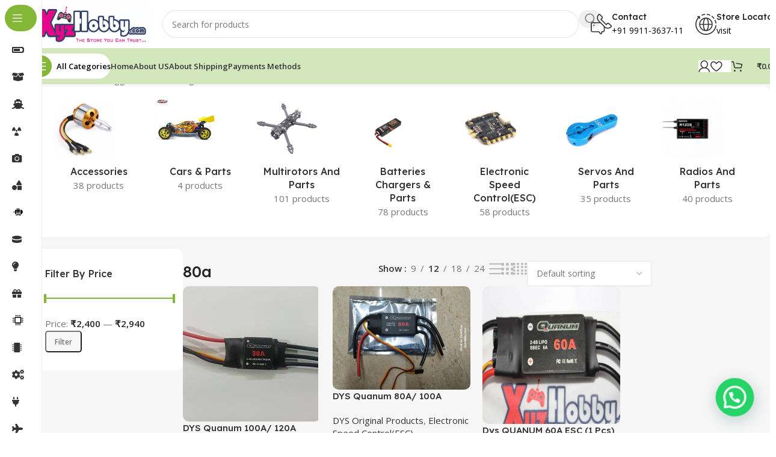

--- FILE ---
content_type: text/html; charset=UTF-8
request_url: https://xyzhobby.com/product-tag/80a/
body_size: 26044
content:
<!DOCTYPE html>
<html lang="en-US">
<head>
	<meta charset="UTF-8">
	<link rel="profile" href="https://gmpg.org/xfn/11">
	<link rel="pingback" href="https://xyzhobby.com/xmlrpc.php">

	<title>80a &#8211; xyzhobby</title>
<meta name='robots' content='max-image-preview:large' />
<link rel='dns-prefetch' href='//fonts.googleapis.com' />
<link rel="alternate" type="application/rss+xml" title="xyzhobby &raquo; Feed" href="https://xyzhobby.com/feed/" />
<link rel="alternate" type="application/rss+xml" title="xyzhobby &raquo; Comments Feed" href="https://xyzhobby.com/comments/feed/" />
<link rel="alternate" type="application/rss+xml" title="xyzhobby &raquo; 80a Tag Feed" href="https://xyzhobby.com/product-tag/80a/feed/" />
<style id='wp-img-auto-sizes-contain-inline-css' type='text/css'>
img:is([sizes=auto i],[sizes^="auto," i]){contain-intrinsic-size:3000px 1500px}
/*# sourceURL=wp-img-auto-sizes-contain-inline-css */
</style>
<link rel='stylesheet' id='woodmart-style-css' href='https://xyzhobby.com/wp-content/themes/woodmart/css/parts/base.min.css?ver=8.1.1' type='text/css' media='all' />
<link rel='stylesheet' id='wd-widget-price-filter-css' href='https://xyzhobby.com/wp-content/themes/woodmart/css/parts/woo-widget-price-filter.min.css?ver=8.1.1' type='text/css' media='all' />
<link rel='stylesheet' id='wp-block-library-css' href='https://xyzhobby.com/wp-includes/css/dist/block-library/style.min.css?ver=6.9' type='text/css' media='all' />
<style id='joinchat-button-style-inline-css' type='text/css'>
.wp-block-joinchat-button{border:none!important;text-align:center}.wp-block-joinchat-button figure{display:table;margin:0 auto;padding:0}.wp-block-joinchat-button figcaption{font:normal normal 400 .6em/2em var(--wp--preset--font-family--system-font,sans-serif);margin:0;padding:0}.wp-block-joinchat-button .joinchat-button__qr{background-color:#fff;border:6px solid #25d366;border-radius:30px;box-sizing:content-box;display:block;height:200px;margin:auto;overflow:hidden;padding:10px;width:200px}.wp-block-joinchat-button .joinchat-button__qr canvas,.wp-block-joinchat-button .joinchat-button__qr img{display:block;margin:auto}.wp-block-joinchat-button .joinchat-button__link{align-items:center;background-color:#25d366;border:6px solid #25d366;border-radius:30px;display:inline-flex;flex-flow:row nowrap;justify-content:center;line-height:1.25em;margin:0 auto;text-decoration:none}.wp-block-joinchat-button .joinchat-button__link:before{background:transparent var(--joinchat-ico) no-repeat center;background-size:100%;content:"";display:block;height:1.5em;margin:-.75em .75em -.75em 0;width:1.5em}.wp-block-joinchat-button figure+.joinchat-button__link{margin-top:10px}@media (orientation:landscape)and (min-height:481px),(orientation:portrait)and (min-width:481px){.wp-block-joinchat-button.joinchat-button--qr-only figure+.joinchat-button__link{display:none}}@media (max-width:480px),(orientation:landscape)and (max-height:480px){.wp-block-joinchat-button figure{display:none}}

/*# sourceURL=https://xyzhobby.com/wp-content/plugins/creame-whatsapp-me/gutenberg/build/style-index.css */
</style>
<style id='global-styles-inline-css' type='text/css'>
:root{--wp--preset--aspect-ratio--square: 1;--wp--preset--aspect-ratio--4-3: 4/3;--wp--preset--aspect-ratio--3-4: 3/4;--wp--preset--aspect-ratio--3-2: 3/2;--wp--preset--aspect-ratio--2-3: 2/3;--wp--preset--aspect-ratio--16-9: 16/9;--wp--preset--aspect-ratio--9-16: 9/16;--wp--preset--color--black: #000000;--wp--preset--color--cyan-bluish-gray: #abb8c3;--wp--preset--color--white: #ffffff;--wp--preset--color--pale-pink: #f78da7;--wp--preset--color--vivid-red: #cf2e2e;--wp--preset--color--luminous-vivid-orange: #ff6900;--wp--preset--color--luminous-vivid-amber: #fcb900;--wp--preset--color--light-green-cyan: #7bdcb5;--wp--preset--color--vivid-green-cyan: #00d084;--wp--preset--color--pale-cyan-blue: #8ed1fc;--wp--preset--color--vivid-cyan-blue: #0693e3;--wp--preset--color--vivid-purple: #9b51e0;--wp--preset--gradient--vivid-cyan-blue-to-vivid-purple: linear-gradient(135deg,rgb(6,147,227) 0%,rgb(155,81,224) 100%);--wp--preset--gradient--light-green-cyan-to-vivid-green-cyan: linear-gradient(135deg,rgb(122,220,180) 0%,rgb(0,208,130) 100%);--wp--preset--gradient--luminous-vivid-amber-to-luminous-vivid-orange: linear-gradient(135deg,rgb(252,185,0) 0%,rgb(255,105,0) 100%);--wp--preset--gradient--luminous-vivid-orange-to-vivid-red: linear-gradient(135deg,rgb(255,105,0) 0%,rgb(207,46,46) 100%);--wp--preset--gradient--very-light-gray-to-cyan-bluish-gray: linear-gradient(135deg,rgb(238,238,238) 0%,rgb(169,184,195) 100%);--wp--preset--gradient--cool-to-warm-spectrum: linear-gradient(135deg,rgb(74,234,220) 0%,rgb(151,120,209) 20%,rgb(207,42,186) 40%,rgb(238,44,130) 60%,rgb(251,105,98) 80%,rgb(254,248,76) 100%);--wp--preset--gradient--blush-light-purple: linear-gradient(135deg,rgb(255,206,236) 0%,rgb(152,150,240) 100%);--wp--preset--gradient--blush-bordeaux: linear-gradient(135deg,rgb(254,205,165) 0%,rgb(254,45,45) 50%,rgb(107,0,62) 100%);--wp--preset--gradient--luminous-dusk: linear-gradient(135deg,rgb(255,203,112) 0%,rgb(199,81,192) 50%,rgb(65,88,208) 100%);--wp--preset--gradient--pale-ocean: linear-gradient(135deg,rgb(255,245,203) 0%,rgb(182,227,212) 50%,rgb(51,167,181) 100%);--wp--preset--gradient--electric-grass: linear-gradient(135deg,rgb(202,248,128) 0%,rgb(113,206,126) 100%);--wp--preset--gradient--midnight: linear-gradient(135deg,rgb(2,3,129) 0%,rgb(40,116,252) 100%);--wp--preset--font-size--small: 13px;--wp--preset--font-size--medium: 20px;--wp--preset--font-size--large: 36px;--wp--preset--font-size--x-large: 42px;--wp--preset--spacing--20: 0.44rem;--wp--preset--spacing--30: 0.67rem;--wp--preset--spacing--40: 1rem;--wp--preset--spacing--50: 1.5rem;--wp--preset--spacing--60: 2.25rem;--wp--preset--spacing--70: 3.38rem;--wp--preset--spacing--80: 5.06rem;--wp--preset--shadow--natural: 6px 6px 9px rgba(0, 0, 0, 0.2);--wp--preset--shadow--deep: 12px 12px 50px rgba(0, 0, 0, 0.4);--wp--preset--shadow--sharp: 6px 6px 0px rgba(0, 0, 0, 0.2);--wp--preset--shadow--outlined: 6px 6px 0px -3px rgb(255, 255, 255), 6px 6px rgb(0, 0, 0);--wp--preset--shadow--crisp: 6px 6px 0px rgb(0, 0, 0);}:where(body) { margin: 0; }.wp-site-blocks > .alignleft { float: left; margin-right: 2em; }.wp-site-blocks > .alignright { float: right; margin-left: 2em; }.wp-site-blocks > .aligncenter { justify-content: center; margin-left: auto; margin-right: auto; }:where(.is-layout-flex){gap: 0.5em;}:where(.is-layout-grid){gap: 0.5em;}.is-layout-flow > .alignleft{float: left;margin-inline-start: 0;margin-inline-end: 2em;}.is-layout-flow > .alignright{float: right;margin-inline-start: 2em;margin-inline-end: 0;}.is-layout-flow > .aligncenter{margin-left: auto !important;margin-right: auto !important;}.is-layout-constrained > .alignleft{float: left;margin-inline-start: 0;margin-inline-end: 2em;}.is-layout-constrained > .alignright{float: right;margin-inline-start: 2em;margin-inline-end: 0;}.is-layout-constrained > .aligncenter{margin-left: auto !important;margin-right: auto !important;}.is-layout-constrained > :where(:not(.alignleft):not(.alignright):not(.alignfull)){margin-left: auto !important;margin-right: auto !important;}body .is-layout-flex{display: flex;}.is-layout-flex{flex-wrap: wrap;align-items: center;}.is-layout-flex > :is(*, div){margin: 0;}body .is-layout-grid{display: grid;}.is-layout-grid > :is(*, div){margin: 0;}body{padding-top: 0px;padding-right: 0px;padding-bottom: 0px;padding-left: 0px;}a:where(:not(.wp-element-button)){text-decoration: none;}:root :where(.wp-element-button, .wp-block-button__link){background-color: #32373c;border-width: 0;color: #fff;font-family: inherit;font-size: inherit;font-style: inherit;font-weight: inherit;letter-spacing: inherit;line-height: inherit;padding-top: calc(0.667em + 2px);padding-right: calc(1.333em + 2px);padding-bottom: calc(0.667em + 2px);padding-left: calc(1.333em + 2px);text-decoration: none;text-transform: inherit;}.has-black-color{color: var(--wp--preset--color--black) !important;}.has-cyan-bluish-gray-color{color: var(--wp--preset--color--cyan-bluish-gray) !important;}.has-white-color{color: var(--wp--preset--color--white) !important;}.has-pale-pink-color{color: var(--wp--preset--color--pale-pink) !important;}.has-vivid-red-color{color: var(--wp--preset--color--vivid-red) !important;}.has-luminous-vivid-orange-color{color: var(--wp--preset--color--luminous-vivid-orange) !important;}.has-luminous-vivid-amber-color{color: var(--wp--preset--color--luminous-vivid-amber) !important;}.has-light-green-cyan-color{color: var(--wp--preset--color--light-green-cyan) !important;}.has-vivid-green-cyan-color{color: var(--wp--preset--color--vivid-green-cyan) !important;}.has-pale-cyan-blue-color{color: var(--wp--preset--color--pale-cyan-blue) !important;}.has-vivid-cyan-blue-color{color: var(--wp--preset--color--vivid-cyan-blue) !important;}.has-vivid-purple-color{color: var(--wp--preset--color--vivid-purple) !important;}.has-black-background-color{background-color: var(--wp--preset--color--black) !important;}.has-cyan-bluish-gray-background-color{background-color: var(--wp--preset--color--cyan-bluish-gray) !important;}.has-white-background-color{background-color: var(--wp--preset--color--white) !important;}.has-pale-pink-background-color{background-color: var(--wp--preset--color--pale-pink) !important;}.has-vivid-red-background-color{background-color: var(--wp--preset--color--vivid-red) !important;}.has-luminous-vivid-orange-background-color{background-color: var(--wp--preset--color--luminous-vivid-orange) !important;}.has-luminous-vivid-amber-background-color{background-color: var(--wp--preset--color--luminous-vivid-amber) !important;}.has-light-green-cyan-background-color{background-color: var(--wp--preset--color--light-green-cyan) !important;}.has-vivid-green-cyan-background-color{background-color: var(--wp--preset--color--vivid-green-cyan) !important;}.has-pale-cyan-blue-background-color{background-color: var(--wp--preset--color--pale-cyan-blue) !important;}.has-vivid-cyan-blue-background-color{background-color: var(--wp--preset--color--vivid-cyan-blue) !important;}.has-vivid-purple-background-color{background-color: var(--wp--preset--color--vivid-purple) !important;}.has-black-border-color{border-color: var(--wp--preset--color--black) !important;}.has-cyan-bluish-gray-border-color{border-color: var(--wp--preset--color--cyan-bluish-gray) !important;}.has-white-border-color{border-color: var(--wp--preset--color--white) !important;}.has-pale-pink-border-color{border-color: var(--wp--preset--color--pale-pink) !important;}.has-vivid-red-border-color{border-color: var(--wp--preset--color--vivid-red) !important;}.has-luminous-vivid-orange-border-color{border-color: var(--wp--preset--color--luminous-vivid-orange) !important;}.has-luminous-vivid-amber-border-color{border-color: var(--wp--preset--color--luminous-vivid-amber) !important;}.has-light-green-cyan-border-color{border-color: var(--wp--preset--color--light-green-cyan) !important;}.has-vivid-green-cyan-border-color{border-color: var(--wp--preset--color--vivid-green-cyan) !important;}.has-pale-cyan-blue-border-color{border-color: var(--wp--preset--color--pale-cyan-blue) !important;}.has-vivid-cyan-blue-border-color{border-color: var(--wp--preset--color--vivid-cyan-blue) !important;}.has-vivid-purple-border-color{border-color: var(--wp--preset--color--vivid-purple) !important;}.has-vivid-cyan-blue-to-vivid-purple-gradient-background{background: var(--wp--preset--gradient--vivid-cyan-blue-to-vivid-purple) !important;}.has-light-green-cyan-to-vivid-green-cyan-gradient-background{background: var(--wp--preset--gradient--light-green-cyan-to-vivid-green-cyan) !important;}.has-luminous-vivid-amber-to-luminous-vivid-orange-gradient-background{background: var(--wp--preset--gradient--luminous-vivid-amber-to-luminous-vivid-orange) !important;}.has-luminous-vivid-orange-to-vivid-red-gradient-background{background: var(--wp--preset--gradient--luminous-vivid-orange-to-vivid-red) !important;}.has-very-light-gray-to-cyan-bluish-gray-gradient-background{background: var(--wp--preset--gradient--very-light-gray-to-cyan-bluish-gray) !important;}.has-cool-to-warm-spectrum-gradient-background{background: var(--wp--preset--gradient--cool-to-warm-spectrum) !important;}.has-blush-light-purple-gradient-background{background: var(--wp--preset--gradient--blush-light-purple) !important;}.has-blush-bordeaux-gradient-background{background: var(--wp--preset--gradient--blush-bordeaux) !important;}.has-luminous-dusk-gradient-background{background: var(--wp--preset--gradient--luminous-dusk) !important;}.has-pale-ocean-gradient-background{background: var(--wp--preset--gradient--pale-ocean) !important;}.has-electric-grass-gradient-background{background: var(--wp--preset--gradient--electric-grass) !important;}.has-midnight-gradient-background{background: var(--wp--preset--gradient--midnight) !important;}.has-small-font-size{font-size: var(--wp--preset--font-size--small) !important;}.has-medium-font-size{font-size: var(--wp--preset--font-size--medium) !important;}.has-large-font-size{font-size: var(--wp--preset--font-size--large) !important;}.has-x-large-font-size{font-size: var(--wp--preset--font-size--x-large) !important;}
:where(.wp-block-post-template.is-layout-flex){gap: 1.25em;}:where(.wp-block-post-template.is-layout-grid){gap: 1.25em;}
:where(.wp-block-term-template.is-layout-flex){gap: 1.25em;}:where(.wp-block-term-template.is-layout-grid){gap: 1.25em;}
:where(.wp-block-columns.is-layout-flex){gap: 2em;}:where(.wp-block-columns.is-layout-grid){gap: 2em;}
:root :where(.wp-block-pullquote){font-size: 1.5em;line-height: 1.6;}
/*# sourceURL=global-styles-inline-css */
</style>
<style id='woocommerce-inline-inline-css' type='text/css'>
.woocommerce form .form-row .required { visibility: visible; }
/*# sourceURL=woocommerce-inline-inline-css */
</style>
<link rel='stylesheet' id='elementor-icons-css' href='https://xyzhobby.com/wp-content/plugins/elementor/assets/lib/eicons/css/elementor-icons.min.css?ver=5.45.0' type='text/css' media='all' />
<link rel='stylesheet' id='elementor-frontend-css' href='https://xyzhobby.com/wp-content/uploads/elementor/css/custom-frontend.min.css?ver=1769702604' type='text/css' media='all' />
<link rel='stylesheet' id='elementor-post-14-css' href='https://xyzhobby.com/wp-content/uploads/elementor/css/post-14.css?ver=1769702604' type='text/css' media='all' />
<link rel='stylesheet' id='wd-helpers-wpb-elem-css' href='https://xyzhobby.com/wp-content/themes/woodmart/css/parts/helpers-wpb-elem.min.css?ver=8.1.1' type='text/css' media='all' />
<link rel='stylesheet' id='wd-elementor-base-css' href='https://xyzhobby.com/wp-content/themes/woodmart/css/parts/int-elem-base.min.css?ver=8.1.1' type='text/css' media='all' />
<link rel='stylesheet' id='wd-woocommerce-base-css' href='https://xyzhobby.com/wp-content/themes/woodmart/css/parts/woocommerce-base.min.css?ver=8.1.1' type='text/css' media='all' />
<link rel='stylesheet' id='wd-mod-star-rating-css' href='https://xyzhobby.com/wp-content/themes/woodmart/css/parts/mod-star-rating.min.css?ver=8.1.1' type='text/css' media='all' />
<link rel='stylesheet' id='wd-woocommerce-block-notices-css' href='https://xyzhobby.com/wp-content/themes/woodmart/css/parts/woo-mod-block-notices.min.css?ver=8.1.1' type='text/css' media='all' />
<link rel='stylesheet' id='wd-woo-opt-free-progress-bar-css' href='https://xyzhobby.com/wp-content/themes/woodmart/css/parts/woo-opt-free-progress-bar.min.css?ver=8.1.1' type='text/css' media='all' />
<link rel='stylesheet' id='wd-woo-mod-progress-bar-css' href='https://xyzhobby.com/wp-content/themes/woodmart/css/parts/woo-mod-progress-bar.min.css?ver=8.1.1' type='text/css' media='all' />
<link rel='stylesheet' id='wd-widget-active-filters-css' href='https://xyzhobby.com/wp-content/themes/woodmart/css/parts/woo-widget-active-filters.min.css?ver=8.1.1' type='text/css' media='all' />
<link rel='stylesheet' id='wd-widget-collapse-css' href='https://xyzhobby.com/wp-content/themes/woodmart/css/parts/opt-widget-collapse.min.css?ver=8.1.1' type='text/css' media='all' />
<link rel='stylesheet' id='wd-woo-shop-builder-css' href='https://xyzhobby.com/wp-content/themes/woodmart/css/parts/woo-shop-builder.min.css?ver=8.1.1' type='text/css' media='all' />
<link rel='stylesheet' id='wd-woo-mod-shop-attributes-css' href='https://xyzhobby.com/wp-content/themes/woodmart/css/parts/woo-mod-shop-attributes.min.css?ver=8.1.1' type='text/css' media='all' />
<link rel='stylesheet' id='wd-wp-blocks-css' href='https://xyzhobby.com/wp-content/themes/woodmart/css/parts/wp-blocks.min.css?ver=8.1.1' type='text/css' media='all' />
<link rel='stylesheet' id='wd-mod-nav-vertical-css' href='https://xyzhobby.com/wp-content/themes/woodmart/css/parts/mod-nav-vertical.min.css?ver=8.1.1' type='text/css' media='all' />
<link rel='stylesheet' id='wd-sticky-nav-css' href='https://xyzhobby.com/wp-content/themes/woodmart/css/parts/opt-sticky-nav.min.css?ver=8.1.1' type='text/css' media='all' />
<link rel='stylesheet' id='wd-header-base-css' href='https://xyzhobby.com/wp-content/themes/woodmart/css/parts/header-base.min.css?ver=8.1.1' type='text/css' media='all' />
<link rel='stylesheet' id='wd-mod-tools-css' href='https://xyzhobby.com/wp-content/themes/woodmart/css/parts/mod-tools.min.css?ver=8.1.1' type='text/css' media='all' />
<link rel='stylesheet' id='wd-header-search-css' href='https://xyzhobby.com/wp-content/themes/woodmart/css/parts/header-el-search.min.css?ver=8.1.1' type='text/css' media='all' />
<link rel='stylesheet' id='wd-header-search-form-css' href='https://xyzhobby.com/wp-content/themes/woodmart/css/parts/header-el-search-form.min.css?ver=8.1.1' type='text/css' media='all' />
<link rel='stylesheet' id='wd-wd-search-results-css' href='https://xyzhobby.com/wp-content/themes/woodmart/css/parts/wd-search-results.min.css?ver=8.1.1' type='text/css' media='all' />
<link rel='stylesheet' id='wd-wd-search-form-css' href='https://xyzhobby.com/wp-content/themes/woodmart/css/parts/wd-search-form.min.css?ver=8.1.1' type='text/css' media='all' />
<link rel='stylesheet' id='wd-header-elements-base-css' href='https://xyzhobby.com/wp-content/themes/woodmart/css/parts/header-el-base.min.css?ver=8.1.1' type='text/css' media='all' />
<link rel='stylesheet' id='wd-info-box-css' href='https://xyzhobby.com/wp-content/themes/woodmart/css/parts/el-info-box.min.css?ver=8.1.1' type='text/css' media='all' />
<link rel='stylesheet' id='wd-header-mobile-nav-dropdown-css' href='https://xyzhobby.com/wp-content/themes/woodmart/css/parts/header-el-mobile-nav-dropdown.min.css?ver=8.1.1' type='text/css' media='all' />
<link rel='stylesheet' id='wd-woo-mod-login-form-css' href='https://xyzhobby.com/wp-content/themes/woodmart/css/parts/woo-mod-login-form.min.css?ver=8.1.1' type='text/css' media='all' />
<link rel='stylesheet' id='wd-header-my-account-css' href='https://xyzhobby.com/wp-content/themes/woodmart/css/parts/header-el-my-account.min.css?ver=8.1.1' type='text/css' media='all' />
<link rel='stylesheet' id='wd-mod-tools-design-8-css' href='https://xyzhobby.com/wp-content/themes/woodmart/css/parts/mod-tools-design-8.min.css?ver=8.1.1' type='text/css' media='all' />
<link rel='stylesheet' id='wd-header-cart-side-css' href='https://xyzhobby.com/wp-content/themes/woodmart/css/parts/header-el-cart-side.min.css?ver=8.1.1' type='text/css' media='all' />
<link rel='stylesheet' id='wd-woo-mod-quantity-css' href='https://xyzhobby.com/wp-content/themes/woodmart/css/parts/woo-mod-quantity.min.css?ver=8.1.1' type='text/css' media='all' />
<link rel='stylesheet' id='wd-header-cart-css' href='https://xyzhobby.com/wp-content/themes/woodmart/css/parts/header-el-cart.min.css?ver=8.1.1' type='text/css' media='all' />
<link rel='stylesheet' id='wd-widget-shopping-cart-css' href='https://xyzhobby.com/wp-content/themes/woodmart/css/parts/woo-widget-shopping-cart.min.css?ver=8.1.1' type='text/css' media='all' />
<link rel='stylesheet' id='wd-widget-product-list-css' href='https://xyzhobby.com/wp-content/themes/woodmart/css/parts/woo-widget-product-list.min.css?ver=8.1.1' type='text/css' media='all' />
<link rel='stylesheet' id='wd-woo-el-breadcrumbs-builder-css' href='https://xyzhobby.com/wp-content/themes/woodmart/css/parts/woo-el-breadcrumbs-builder.min.css?ver=8.1.1' type='text/css' media='all' />
<link rel='stylesheet' id='wd-woo-categories-loop-css' href='https://xyzhobby.com/wp-content/themes/woodmart/css/parts/woo-categories-loop.min.css?ver=8.1.1' type='text/css' media='all' />
<link rel='stylesheet' id='wd-categories-loop-css' href='https://xyzhobby.com/wp-content/themes/woodmart/css/parts/woo-categories-loop-old.min.css?ver=8.1.1' type='text/css' media='all' />
<link rel='stylesheet' id='wd-swiper-css' href='https://xyzhobby.com/wp-content/themes/woodmart/css/parts/lib-swiper.min.css?ver=8.1.1' type='text/css' media='all' />
<link rel='stylesheet' id='wd-swiper-arrows-css' href='https://xyzhobby.com/wp-content/themes/woodmart/css/parts/lib-swiper-arrows.min.css?ver=8.1.1' type='text/css' media='all' />
<link rel='stylesheet' id='wd-widget-slider-price-filter-css' href='https://xyzhobby.com/wp-content/themes/woodmart/css/parts/woo-widget-slider-price-filter.min.css?ver=8.1.1' type='text/css' media='all' />
<link rel='stylesheet' id='wd-widget-wd-layered-nav-css' href='https://xyzhobby.com/wp-content/themes/woodmart/css/parts/woo-widget-wd-layered-nav.min.css?ver=8.1.1' type='text/css' media='all' />
<link rel='stylesheet' id='wd-woo-mod-swatches-base-css' href='https://xyzhobby.com/wp-content/themes/woodmart/css/parts/woo-mod-swatches-base.min.css?ver=8.1.1' type='text/css' media='all' />
<link rel='stylesheet' id='wd-woo-mod-swatches-filter-css' href='https://xyzhobby.com/wp-content/themes/woodmart/css/parts/woo-mod-swatches-filter.min.css?ver=8.1.1' type='text/css' media='all' />
<link rel='stylesheet' id='wd-el-off-canvas-column-btn-css' href='https://xyzhobby.com/wp-content/themes/woodmart/css/parts/el-off-canvas-column-btn.min.css?ver=8.1.1' type='text/css' media='all' />
<link rel='stylesheet' id='wd-off-canvas-sidebar-css' href='https://xyzhobby.com/wp-content/themes/woodmart/css/parts/opt-off-canvas-sidebar.min.css?ver=8.1.1' type='text/css' media='all' />
<link rel='stylesheet' id='wd-woo-shop-el-products-per-page-css' href='https://xyzhobby.com/wp-content/themes/woodmart/css/parts/woo-shop-el-products-per-page.min.css?ver=8.1.1' type='text/css' media='all' />
<link rel='stylesheet' id='wd-woo-shop-el-products-view-css' href='https://xyzhobby.com/wp-content/themes/woodmart/css/parts/woo-shop-el-products-view.min.css?ver=8.1.1' type='text/css' media='all' />
<link rel='stylesheet' id='wd-woo-shop-el-order-by-css' href='https://xyzhobby.com/wp-content/themes/woodmart/css/parts/woo-shop-el-order-by.min.css?ver=8.1.1' type='text/css' media='all' />
<link rel='stylesheet' id='wd-sticky-loader-css' href='https://xyzhobby.com/wp-content/themes/woodmart/css/parts/mod-sticky-loader.min.css?ver=8.1.1' type='text/css' media='all' />
<link rel='stylesheet' id='wd-product-loop-css' href='https://xyzhobby.com/wp-content/themes/woodmart/css/parts/woo-product-loop.min.css?ver=8.1.1' type='text/css' media='all' />
<link rel='stylesheet' id='wd-product-loop-list-css' href='https://xyzhobby.com/wp-content/themes/woodmart/css/parts/woo-product-loop-list.min.css?ver=8.1.1' type='text/css' media='all' />
<link rel='stylesheet' id='wd-woo-mod-add-btn-replace-css' href='https://xyzhobby.com/wp-content/themes/woodmart/css/parts/woo-mod-add-btn-replace.min.css?ver=8.1.1' type='text/css' media='all' />
<link rel='stylesheet' id='wd-categories-loop-default-css' href='https://xyzhobby.com/wp-content/themes/woodmart/css/parts/woo-categories-loop-default-old.min.css?ver=8.1.1' type='text/css' media='all' />
<link rel='stylesheet' id='wd-woo-opt-products-bg-css' href='https://xyzhobby.com/wp-content/themes/woodmart/css/parts/woo-opt-products-bg.min.css?ver=8.1.1' type='text/css' media='all' />
<link rel='stylesheet' id='wd-mfp-popup-css' href='https://xyzhobby.com/wp-content/themes/woodmart/css/parts/lib-magnific-popup.min.css?ver=8.1.1' type='text/css' media='all' />
<link rel='stylesheet' id='wd-woo-mod-stock-status-css' href='https://xyzhobby.com/wp-content/themes/woodmart/css/parts/woo-mod-stock-status.min.css?ver=8.1.1' type='text/css' media='all' />
<link rel='stylesheet' id='wd-woo-opt-grid-gallery-css' href='https://xyzhobby.com/wp-content/themes/woodmart/css/parts/woo-opt-grid-gallery.min.css?ver=8.1.1' type='text/css' media='all' />
<link rel='stylesheet' id='wd-footer-base-css' href='https://xyzhobby.com/wp-content/themes/woodmart/css/parts/footer-base.min.css?ver=8.1.1' type='text/css' media='all' />
<link rel='stylesheet' id='wd-text-block-css' href='https://xyzhobby.com/wp-content/themes/woodmart/css/parts/el-text-block.min.css?ver=8.1.1' type='text/css' media='all' />
<link rel='stylesheet' id='wd-mod-nav-menu-label-css' href='https://xyzhobby.com/wp-content/themes/woodmart/css/parts/mod-nav-menu-label.min.css?ver=8.1.1' type='text/css' media='all' />
<link rel='stylesheet' id='wd-scroll-top-css' href='https://xyzhobby.com/wp-content/themes/woodmart/css/parts/opt-scrolltotop.min.css?ver=8.1.1' type='text/css' media='all' />
<link rel='stylesheet' id='wd-header-my-account-sidebar-css' href='https://xyzhobby.com/wp-content/themes/woodmart/css/parts/header-el-my-account-sidebar.min.css?ver=8.1.1' type='text/css' media='all' />
<link rel='stylesheet' id='wd-bottom-toolbar-css' href='https://xyzhobby.com/wp-content/themes/woodmart/css/parts/opt-bottom-toolbar.min.css?ver=8.1.1' type='text/css' media='all' />
<link rel='stylesheet' id='xts-style-header_331220-css' href='https://xyzhobby.com/wp-content/uploads/2025/11/xts-header_331220-1762326017.css?ver=8.1.1' type='text/css' media='all' />
<link rel='stylesheet' id='xts-style-theme_settings_default-css' href='https://xyzhobby.com/wp-content/uploads/2025/11/xts-theme_settings_default-1762845861.css?ver=8.1.1' type='text/css' media='all' />
<link rel='stylesheet' id='xts-google-fonts-css' href='https://fonts.googleapis.com/css?family=Open+Sans%3A400%2C600%7CLexend+Deca%3A400%2C600%2C500%2C700&#038;ver=8.1.1' type='text/css' media='all' />
<script type="text/javascript" src="https://xyzhobby.com/wp-includes/js/jquery/jquery.min.js?ver=3.7.1" id="jquery-core-js"></script>
<script type="text/javascript" src="https://xyzhobby.com/wp-includes/js/jquery/jquery-migrate.min.js?ver=3.4.1" id="jquery-migrate-js"></script>
<script type="text/javascript" src="https://xyzhobby.com/wp-content/plugins/woocommerce/assets/js/jquery-blockui/jquery.blockUI.min.js?ver=2.7.0-wc.10.4.3" id="wc-jquery-blockui-js" defer="defer" data-wp-strategy="defer"></script>
<script type="text/javascript" id="wc-add-to-cart-js-extra">
/* <![CDATA[ */
var wc_add_to_cart_params = {"ajax_url":"/wp-admin/admin-ajax.php","wc_ajax_url":"/?wc-ajax=%%endpoint%%","i18n_view_cart":"View cart","cart_url":"https://xyzhobby.com/cart/","is_cart":"","cart_redirect_after_add":"no"};
//# sourceURL=wc-add-to-cart-js-extra
/* ]]> */
</script>
<script type="text/javascript" src="https://xyzhobby.com/wp-content/plugins/woocommerce/assets/js/frontend/add-to-cart.min.js?ver=10.4.3" id="wc-add-to-cart-js" defer="defer" data-wp-strategy="defer"></script>
<script type="text/javascript" src="https://xyzhobby.com/wp-content/plugins/woocommerce/assets/js/js-cookie/js.cookie.min.js?ver=2.1.4-wc.10.4.3" id="wc-js-cookie-js" defer="defer" data-wp-strategy="defer"></script>
<script type="text/javascript" id="woocommerce-js-extra">
/* <![CDATA[ */
var woocommerce_params = {"ajax_url":"/wp-admin/admin-ajax.php","wc_ajax_url":"/?wc-ajax=%%endpoint%%","i18n_password_show":"Show password","i18n_password_hide":"Hide password"};
//# sourceURL=woocommerce-js-extra
/* ]]> */
</script>
<script type="text/javascript" src="https://xyzhobby.com/wp-content/plugins/woocommerce/assets/js/frontend/woocommerce.min.js?ver=10.4.3" id="woocommerce-js" defer="defer" data-wp-strategy="defer"></script>
<script type="text/javascript" src="https://xyzhobby.com/wp-content/themes/woodmart/js/scripts/global/scrollBar.min.js?ver=8.1.1" id="wd-scrollbar-js"></script>
<link rel="https://api.w.org/" href="https://xyzhobby.com/wp-json/" /><link rel="alternate" title="JSON" type="application/json" href="https://xyzhobby.com/wp-json/wp/v2/product_tag/171" /><link rel="EditURI" type="application/rsd+xml" title="RSD" href="https://xyzhobby.com/xmlrpc.php?rsd" />
<meta name="generator" content="WordPress 6.9" />
<meta name="generator" content="WooCommerce 10.4.3" />
<meta name="generator" content="Redux 4.5.7" />					<meta name="viewport" content="width=device-width, initial-scale=1.0, maximum-scale=1.0, user-scalable=no">
										<noscript><style>.woocommerce-product-gallery{ opacity: 1 !important; }</style></noscript>
	<meta name="generator" content="Elementor 3.34.1; features: additional_custom_breakpoints; settings: css_print_method-external, google_font-enabled, font_display-auto">
			<style>
				.e-con.e-parent:nth-of-type(n+4):not(.e-lazyloaded):not(.e-no-lazyload),
				.e-con.e-parent:nth-of-type(n+4):not(.e-lazyloaded):not(.e-no-lazyload) * {
					background-image: none !important;
				}
				@media screen and (max-height: 1024px) {
					.e-con.e-parent:nth-of-type(n+3):not(.e-lazyloaded):not(.e-no-lazyload),
					.e-con.e-parent:nth-of-type(n+3):not(.e-lazyloaded):not(.e-no-lazyload) * {
						background-image: none !important;
					}
				}
				@media screen and (max-height: 640px) {
					.e-con.e-parent:nth-of-type(n+2):not(.e-lazyloaded):not(.e-no-lazyload),
					.e-con.e-parent:nth-of-type(n+2):not(.e-lazyloaded):not(.e-no-lazyload) * {
						background-image: none !important;
					}
				}
			</style>
			<link rel="icon" href="https://xyzhobby.com/wp-content/uploads/2022/08/cropped-cropped-cropped-logo2-1-32x32.png" sizes="32x32" />
<link rel="icon" href="https://xyzhobby.com/wp-content/uploads/2022/08/cropped-cropped-cropped-logo2-1-192x192.png" sizes="192x192" />
<link rel="apple-touch-icon" href="https://xyzhobby.com/wp-content/uploads/2022/08/cropped-cropped-cropped-logo2-1-180x180.png" />
<meta name="msapplication-TileImage" content="https://xyzhobby.com/wp-content/uploads/2022/08/cropped-cropped-cropped-logo2-1-270x270.png" />
<style>
		
		</style></head>

<body class="archive tax-product_tag term-80a term-171 wp-custom-logo wp-theme-woodmart theme-woodmart woocommerce woocommerce-page woocommerce-no-js wrapper-custom  categories-accordion-on woodmart-archive-shop woodmart-ajax-shop-on sticky-toolbar-on wd-sticky-nav-enabled elementor-default elementor-kit-14">
			<script type="text/javascript" id="wd-flicker-fix">// Flicker fix.</script>	
				<div class="wd-sticky-nav wd-hide-md">
				<div class="wd-sticky-nav-title">
					<span>
						All Categories					</span>
				</div>

				<ul id="menu-sticky-navigation-mega-electronics" class="menu wd-nav wd-nav-vertical wd-nav-sticky"><li id="menu-item-15754" class="menu-item menu-item-type-taxonomy menu-item-object-product_cat menu-item-15754 item-level-0 menu-simple-dropdown wd-event-hover" ><a href="https://xyzhobby.com/product-category/batteries-chargers-parts/" class="woodmart-nav-link"><span class="wd-nav-icon fa fa-wd-icon fas fa-battery-three-quarters"></span><span class="nav-link-text">Batteries Chargers &amp; Parts</span></a></li>
<li id="menu-item-15771" class="menu-item menu-item-type-taxonomy menu-item-object-product_cat menu-item-15771 item-level-0 menu-simple-dropdown wd-event-hover" ><a href="https://xyzhobby.com/product-category/used-items/" class="woodmart-nav-link"><span class="wd-nav-icon fa fa-wd-icon fas fa-box-open"></span><span class="nav-link-text">Used items</span></a></li>
<li id="menu-item-15755" class="menu-item menu-item-type-taxonomy menu-item-object-product_cat menu-item-15755 item-level-0 menu-simple-dropdown wd-event-hover" ><a href="https://xyzhobby.com/product-category/boats-and-parts/" class="woodmart-nav-link"><span class="wd-nav-icon fa fa-wd-icon fas fa-ship"></span><span class="nav-link-text">Boats and parts</span></a></li>
<li id="menu-item-15756" class="menu-item menu-item-type-taxonomy menu-item-object-product_cat menu-item-15756 item-level-0 menu-simple-dropdown wd-event-hover" ><a href="https://xyzhobby.com/product-category/brushless-motors/" class="woodmart-nav-link"><span class="wd-nav-icon fa fa-wd-icon fas fa-radiation"></span><span class="nav-link-text">Brushless Motors</span></a></li>
<li id="menu-item-15757" class="menu-item menu-item-type-taxonomy menu-item-object-product_cat menu-item-15757 item-level-0 menu-simple-dropdown wd-event-hover" ><a href="https://xyzhobby.com/product-category/camera-fpv-and-video-systems/" class="woodmart-nav-link"><span class="wd-nav-icon fa fa-wd-icon fas fa-camera"></span><span class="nav-link-text">Camera Fpv and video systems</span></a></li>
<li id="menu-item-16900" class="menu-item menu-item-type-taxonomy menu-item-object-product_cat menu-item-16900 item-level-0 menu-simple-dropdown wd-event-hover" ><a href="https://xyzhobby.com/product-category/accessories/" class="woodmart-nav-link"><span class="wd-nav-icon fa fa-wd-icon fas fa-shapes"></span><span class="nav-link-text">Accessories</span></a></li>
<li id="menu-item-15758" class="menu-item menu-item-type-taxonomy menu-item-object-product_cat menu-item-15758 item-level-0 menu-simple-dropdown wd-event-hover" ><a href="https://xyzhobby.com/product-category/dys-original-products/" class="woodmart-nav-link"><img loading="lazy" width="150" height="148" src="https://xyzhobby.com/wp-content/uploads/2025/03/download-e1743141776778-150x148.png" class="wd-nav-img" alt="DYS Original Products" loading="lazy" decoding="async" /><span class="nav-link-text">DYS Original Products</span></a></li>
<li id="menu-item-15759" class="menu-item menu-item-type-taxonomy menu-item-object-product_cat menu-item-15759 item-level-0 menu-simple-dropdown wd-event-hover" ><a href="https://xyzhobby.com/product-category/electronic-speed-controlesc/" class="woodmart-nav-link"><span class="wd-nav-icon fa fa-wd-icon fas fa-hockey-puck"></span><span class="nav-link-text">Electronic Speed Control(ESC)</span></a></li>
<li id="menu-item-15760" class="menu-item menu-item-type-taxonomy menu-item-object-product_cat menu-item-15760 item-level-0 menu-simple-dropdown wd-event-hover" ><a href="https://xyzhobby.com/product-category/electronics-and-arudino/" class="woodmart-nav-link"><span class="wd-nav-icon fa fa-wd-icon fas fa-lightbulb"></span><span class="nav-link-text">Electronics and arudino</span></a></li>
<li id="menu-item-15761" class="menu-item menu-item-type-taxonomy menu-item-object-product_cat menu-item-15761 item-level-0 menu-simple-dropdown wd-event-hover" ><a href="https://xyzhobby.com/product-category/gifts-and-toys-section/" class="woodmart-nav-link"><span class="wd-nav-icon fa fa-wd-icon fas fa-gift"></span><span class="nav-link-text">Gifts and Toys section</span></a></li>
<li id="menu-item-15762" class="menu-item menu-item-type-taxonomy menu-item-object-product_cat menu-item-15762 item-level-0 menu-simple-dropdown wd-event-hover" ><a href="https://xyzhobby.com/product-category/hardware-and-accessories/" class="woodmart-nav-link"><img loading="lazy"  src="https://xyzhobby.com/wp-content/uploads/2023/01/Hardware-Components.svg" title="Hardware &#038; Components" loading="lazy" class="wd-nav-img" width="18" height="18"><span class="nav-link-text">Hardware and Accessories</span></a></li>
<li id="menu-item-15763" class="menu-item menu-item-type-taxonomy menu-item-object-product_cat menu-item-15763 item-level-0 menu-simple-dropdown wd-event-hover" ><a href="https://xyzhobby.com/product-category/miscellaneous/" class="woodmart-nav-link"><span class="wd-nav-icon fa fa-wd-icon fas fa-microchip"></span><span class="nav-link-text">Miscellaneous</span></a></li>
<li id="menu-item-15764" class="menu-item menu-item-type-taxonomy menu-item-object-product_cat menu-item-15764 item-level-0 menu-simple-dropdown wd-event-hover" ><a href="https://xyzhobby.com/product-category/multirotors-and-parts/" class="woodmart-nav-link"><span class="wd-nav-icon fa fa-wd-icon fas fa-cogs"></span><span class="nav-link-text">Multirotors and Parts</span></a></li>
<li id="menu-item-15765" class="menu-item menu-item-type-taxonomy menu-item-object-product_cat menu-item-15765 item-level-0 menu-simple-dropdown wd-event-hover" ><a href="https://xyzhobby.com/product-category/nitro-and-parts/" class="woodmart-nav-link"><span class="wd-nav-icon fa fa-wd-icon fas fa-plug"></span><span class="nav-link-text">Nitro and parts</span></a></li>
<li id="menu-item-15766" class="menu-item menu-item-type-taxonomy menu-item-object-product_cat menu-item-15766 item-level-0 menu-simple-dropdown wd-event-hover" ><a href="https://xyzhobby.com/product-category/planes-and-parts/" class="woodmart-nav-link"><span class="wd-nav-icon fa fa-wd-icon fas fa-plane"></span><span class="nav-link-text">Planes and parts</span></a></li>
<li id="menu-item-15767" class="menu-item menu-item-type-taxonomy menu-item-object-product_cat menu-item-15767 item-level-0 menu-simple-dropdown wd-event-hover" ><a href="https://xyzhobby.com/product-category/propellers/" class="woodmart-nav-link"><span class="wd-nav-icon fa fa-wd-icon fas fa-fan"></span><span class="nav-link-text">Propellers</span></a></li>
<li id="menu-item-15768" class="menu-item menu-item-type-taxonomy menu-item-object-product_cat menu-item-15768 item-level-0 menu-simple-dropdown wd-event-hover" ><a href="https://xyzhobby.com/product-category/radios-and-parts/" class="woodmart-nav-link"><span class="wd-nav-icon fa fa-wd-icon fas fa-inbox"></span><span class="nav-link-text">Radios and Parts</span></a></li>
<li id="menu-item-15769" class="menu-item menu-item-type-taxonomy menu-item-object-product_cat menu-item-15769 item-level-0 menu-simple-dropdown wd-event-hover" ><a href="https://xyzhobby.com/product-category/servos-and-parts/" class="woodmart-nav-link"><span class="wd-nav-icon fa fa-wd-icon fas fa-cubes"></span><span class="nav-link-text">Servos and parts</span></a></li>
<li id="menu-item-16901" class="menu-item menu-item-type-taxonomy menu-item-object-product_cat menu-item-16901 item-level-0 menu-simple-dropdown wd-event-hover" ><a href="https://xyzhobby.com/product-category/cars-parts/" class="woodmart-nav-link"><span class="wd-nav-icon fa fa-wd-icon fas fa-car"></span><span class="nav-link-text">Cars &amp; parts</span></a></li>
</ul>							</div>
		
	<div class="wd-page-wrapper website-wrapper">
									<header class="whb-header whb-header_331220 whb-sticky-shadow whb-scroll-stick whb-sticky-real whb-hide-on-scroll">
					<div class="whb-main-header">
	
<div class="whb-row whb-general-header whb-not-sticky-row whb-without-bg whb-without-border whb-color-dark whb-flex-flex-middle">
	<div class="container">
		<div class="whb-flex-row whb-general-header-inner">
			<div class="whb-column whb-col-left whb-column8 whb-visible-lg">
	<div class="site-logo whb-bzp5bspb9k6djgt1sfo9">
	<a href="https://xyzhobby.com/" class="wd-logo wd-main-logo" rel="home" aria-label="Site logo">
		<img fetchpriority="high" width="1244" height="424" src="https://xyzhobby.com/wp-content/uploads/2022/09/cropped-05.jpg" class="attachment-full size-full" alt="" style="max-width:200px;" decoding="async" srcset="https://xyzhobby.com/wp-content/uploads/2022/09/cropped-05.jpg 1244w, https://xyzhobby.com/wp-content/uploads/2022/09/cropped-05-150x51.jpg 150w, https://xyzhobby.com/wp-content/uploads/2022/09/cropped-05-1200x409.jpg 1200w, https://xyzhobby.com/wp-content/uploads/2022/09/cropped-05-300x102.jpg 300w, https://xyzhobby.com/wp-content/uploads/2022/09/cropped-05-1024x349.jpg 1024w, https://xyzhobby.com/wp-content/uploads/2022/09/cropped-05-768x262.jpg 768w" sizes="(max-width: 1244px) 100vw, 1244px" />	</a>
	</div>
</div>
<div class="whb-column whb-col-center whb-column9 whb-visible-lg">
	
<div class="whb-space-element whb-ehnl3fk1csa732jpws1w " style="width:20px;"></div>
			<div class="wd-search-form wd-header-search-form wd-display-form whb-1yjd6g8pvqgh79uo6oce">
				
				
				<form role="search" method="get" class="searchform  wd-style-with-bg-2 woodmart-ajax-search" action="https://xyzhobby.com/"  data-thumbnail="1" data-price="1" data-post_type="product" data-count="20" data-sku="0" data-symbols_count="3">
					<input type="text" class="s" placeholder="Search for products" value="" name="s" aria-label="Search" title="Search for products" required/>
					<input type="hidden" name="post_type" value="product">
											<span class="wd-clear-search wd-hide"></span>
															<button type="submit" class="searchsubmit">
						<span>
							Search						</span>
											</button>
				</form>

				
				
									<div class="search-results-wrapper">
						<div class="wd-dropdown-results wd-scroll wd-dropdown">
							<div class="wd-scroll-content"></div>
						</div>
					</div>
				
				
							</div>
		
<div class="whb-space-element whb-a5m73kqiigxps2jh6iyk " style="width:20px;"></div>
</div>
<div class="whb-column whb-col-right whb-column10 whb-visible-lg">
				<div class="info-box-wrapper  whb-pib2kc048q2n444im8gr">
				<div id="wd-697c9d7c9b2cd" class=" wd-info-box text-left box-icon-align-left box-style-base color-scheme- wd-bg-none wd-items-middle">
											<div class="box-icon-wrapper  box-with-icon box-icon-simple">
							<div class="info-box-icon">

							
																	<div class="info-svg-wrapper" style="width: 35px;height: 35px;"><img loading="lazy"  src="https://xyzhobby.com/wp-content/uploads/2023/02/support.svg" title="support" loading="lazy" width="35" height="35"></div>															
							</div>
						</div>
										<div class="info-box-content">
												<div class="info-box-inner reset-last-child"><h6 style="margin-bottom: 0; font-size: 14px;">Contact</h6>
<p><span style="color: #000000; font-size: 14px;">+91 9911-3637-11</span></p>
</div>

											</div>

					
									</div>
			</div>
		
<div class="whb-space-element whb-jdl1657dqiqpcmggyvsj " style="width:20px;"></div>
			<div class="info-box-wrapper  whb-ao9406ic08x1lus1h7zu">
				<div id="wd-697c9d7c9bcbd" class=" wd-info-box text-left box-icon-align-left box-style-base color-scheme- wd-bg-none wd-items-middle">
											<div class="box-icon-wrapper  box-with-icon box-icon-simple">
							<div class="info-box-icon">

							
																	<div class="info-svg-wrapper" style="width: 35px;height: 35px;"><img loading="lazy"  src="https://xyzhobby.com/wp-content/uploads/2023/02/worldwide.svg" title="worldwide" loading="lazy" width="35" height="35"></div>															
							</div>
						</div>
										<div class="info-box-content">
												<div class="info-box-inner reset-last-child"><h6 style="margin-bottom: 0; font-size: 14px;">Store Locator</h6>
<p><span style="color: #000000; font-size: 14px;">visit</span></p>
</div>

											</div>

											<a class="wd-info-box-link wd-fill" aria-label="Infobox link" href="/xyzhobby/sitemap" title=""></a>
					
									</div>
			</div>
		</div>
<div class="whb-column whb-mobile-left whb-column_mobile2 whb-hidden-lg">
	<div class="wd-tools-element wd-header-mobile-nav wd-style-icon wd-design-1 whb-2pcq59rrgv7khz6hxoix">
	<a href="#" rel="nofollow" aria-label="Open mobile menu">
		
		<span class="wd-tools-icon">
					</span>

		<span class="wd-tools-text">Menu</span>

			</a>
</div></div>
<div class="whb-column whb-mobile-center whb-column_mobile3 whb-hidden-lg">
	<div class="site-logo whb-6lvqrjsza949eimu5x5z">
	<a href="https://xyzhobby.com/" class="wd-logo wd-main-logo" rel="home" aria-label="Site logo">
		<img width="1244" height="424" src="https://xyzhobby.com/wp-content/uploads/2022/09/cropped-05.jpg" class="attachment-full size-full" alt="" style="max-width:180px;" decoding="async" srcset="https://xyzhobby.com/wp-content/uploads/2022/09/cropped-05.jpg 1244w, https://xyzhobby.com/wp-content/uploads/2022/09/cropped-05-150x51.jpg 150w, https://xyzhobby.com/wp-content/uploads/2022/09/cropped-05-1200x409.jpg 1200w, https://xyzhobby.com/wp-content/uploads/2022/09/cropped-05-300x102.jpg 300w, https://xyzhobby.com/wp-content/uploads/2022/09/cropped-05-1024x349.jpg 1024w, https://xyzhobby.com/wp-content/uploads/2022/09/cropped-05-768x262.jpg 768w" sizes="(max-width: 1244px) 100vw, 1244px" />	</a>
	</div>
</div>
<div class="whb-column whb-mobile-right whb-column_mobile4 whb-hidden-lg">
	<div class="wd-header-my-account wd-tools-element wd-event-hover wd-design-1 wd-account-style-icon login-side-opener whb-hehq7b9i6crxiw1rjzt3">
			<a href="https://xyzhobby.com/my-account/" title="My account">
			
				<span class="wd-tools-icon">
									</span>
				<span class="wd-tools-text">
				Login / Register			</span>

					</a>

			</div>
</div>
		</div>
	</div>
</div>

<div class="whb-row whb-header-bottom whb-not-sticky-row whb-with-bg whb-without-border whb-color-dark whb-flex-flex-middle">
	<div class="container">
		<div class="whb-flex-row whb-header-bottom-inner">
			<div class="whb-column whb-col-left whb-column11 whb-visible-lg">
	<div class="wd-tools-element wd-header-sticky-nav wd-style-text wd-design-8 wd-close-menu-mouseout whb-z4o6eqi1znmtf82f1h6b">
	<a href="#" rel="nofollow" aria-label="Open sticky navigation">
					<span class="wd-tools-inner">
		
		<span class="wd-tools-icon">
					</span>

		<span class="wd-tools-text">All Categories</span>

					</span>
			</a>
</div>
</div>
<div class="whb-column whb-col-center whb-column12 whb-visible-lg">
	<div class="wd-header-nav wd-header-main-nav text-left wd-design-1 whb-ir0wh8abwcl25coqtta1" role="navigation" aria-label="Main navigation">
	<ul id="menu-header-menu-mega-electronics" class="menu wd-nav wd-nav-main wd-style-bg wd-gap-s"><li id="menu-item-15819" class="menu-item menu-item-type-post_type menu-item-object-page menu-item-home menu-item-15819 item-level-0 menu-simple-dropdown wd-event-hover" ><a href="https://xyzhobby.com/" class="woodmart-nav-link"><span class="nav-link-text">Home</span></a></li>
<li id="menu-item-15821" class="menu-item menu-item-type-post_type menu-item-object-page menu-item-15821 item-level-0 menu-simple-dropdown wd-event-hover" ><a href="https://xyzhobby.com/about-us/" class="woodmart-nav-link"><span class="nav-link-text">About US</span></a></li>
<li id="menu-item-15820" class="menu-item menu-item-type-post_type menu-item-object-page menu-item-15820 item-level-0 menu-simple-dropdown wd-event-hover" ><a href="https://xyzhobby.com/about-shipping-refund/" class="woodmart-nav-link"><span class="nav-link-text">About Shipping</span></a></li>
<li id="menu-item-15822" class="menu-item menu-item-type-post_type menu-item-object-page menu-item-15822 item-level-0 menu-simple-dropdown wd-event-hover" ><a href="https://xyzhobby.com/payments-methods/" class="woodmart-nav-link"><span class="nav-link-text">Payments methods</span></a></li>
</ul></div>
</div>
<div class="whb-column whb-col-right whb-column13 whb-visible-lg">
	<div class="wd-header-my-account wd-tools-element wd-event-hover wd-design-7 wd-account-style-icon login-side-opener whb-7qrb5r43fmh57lkx4dry">
			<a href="https://xyzhobby.com/my-account/" title="My account">
			
				<span class="wd-tools-icon">
									</span>
				<span class="wd-tools-text">
				Login / Register			</span>

					</a>

			</div>

<div class="wd-header-wishlist wd-tools-element wd-style-icon wd-with-count wd-design-7 whb-j9nqf397yrj3s8c855md" title="My Wishlist">
	<a href="https://xyzhobby.com/wishlist-2/" title="Wishlist products">
		
			<span class="wd-tools-icon">
				
									<span class="wd-tools-count">
						0					</span>
							</span>

			<span class="wd-tools-text">
				Wishlist			</span>

			</a>
</div>

<div class="wd-header-cart wd-tools-element wd-design-7 cart-widget-opener wd-style-text whb-eyi35wj5v52my2hec8de">
	<a href="https://xyzhobby.com/cart/" title="Shopping cart">
		
			<span class="wd-tools-icon">
															<span class="wd-cart-number wd-tools-count">0 <span>items</span></span>
									</span>
			<span class="wd-tools-text">
				
										<span class="wd-cart-subtotal"><span class="woocommerce-Price-amount amount"><bdi><span class="woocommerce-Price-currencySymbol">&#8377;</span>0.00</bdi></span></span>
					</span>

			</a>
	</div>
</div>
<div class="whb-column whb-col-mobile whb-column_mobile5 whb-hidden-lg">
				<div class="wd-search-form wd-header-search-form-mobile wd-display-form whb-kv1cizir1p1hjpwwydal">
				
				
				<form role="search" method="get" class="searchform  wd-style-with-bg-2 woodmart-ajax-search" action="https://xyzhobby.com/"  data-thumbnail="1" data-price="1" data-post_type="product" data-count="20" data-sku="0" data-symbols_count="3">
					<input type="text" class="s" placeholder="Search for products" value="" name="s" aria-label="Search" title="Search for products" required/>
					<input type="hidden" name="post_type" value="product">
											<span class="wd-clear-search wd-hide"></span>
															<button type="submit" class="searchsubmit">
						<span>
							Search						</span>
											</button>
				</form>

				
				
									<div class="search-results-wrapper">
						<div class="wd-dropdown-results wd-scroll wd-dropdown">
							<div class="wd-scroll-content"></div>
						</div>
					</div>
				
				
							</div>
		</div>
		</div>
	</div>
</div>
</div>
				</header>
			
								<div class="wd-page-content main-page-wrapper">
		
		
		<main class="wd-content-layout content-layout-wrapper container wd-builder-on" role="main">
				<div class="wd-content-area site-content entry-content">			<link rel="stylesheet" id="elementor-post-1239-css" href="https://xyzhobby.com/wp-content/uploads/elementor/css/post-1239.css?ver=1769702609" type="text/css" media="all">
					<div data-elementor-type="wp-post" data-elementor-id="1239" class="elementor elementor-1239">
				<div class="wd-negative-gap elementor-element elementor-element-e794b4e e-flex e-con-boxed e-con e-parent" data-id="e794b4e" data-element_type="container">
					<div class="e-con-inner">
		<div class="elementor-element elementor-element-0d7839b e-con-full e-flex e-con e-child" data-id="0d7839b" data-element_type="container">
				<div class="elementor-element elementor-element-70d7493 wd-nowrap-md wd-el-breadcrumbs text-left elementor-widget elementor-widget-wd_wc_breadcrumb" data-id="70d7493" data-element_type="widget" data-widget_type="wd_wc_breadcrumb.default">
				<div class="elementor-widget-container">
					<nav class="wd-breadcrumbs woocommerce-breadcrumb" aria-label="Breadcrumb">				<a href="https://xyzhobby.com" class="wd-last-link">
					Home				</a>
			<span class="wd-delimiter"></span>				<span class="wd-last">
					Products tagged &ldquo;80a&rdquo;				</span>
			</nav>				</div>
				</div>
				<div class="elementor-element elementor-element-a061ebb elementor-hidden-mobile elementor-hidden-tablet wd-shop-result-count elementor-widget elementor-widget-wd_shop_archive_result_count" data-id="a061ebb" data-element_type="widget" data-widget_type="wd_shop_archive_result_count.default">
				<div class="elementor-widget-container">
					<p class="woocommerce-result-count" role="alert" aria-relevant="all" >
	Showing all 3 results</p>
				</div>
				</div>
				</div>
				<div class="elementor-element elementor-element-1ad6cc9 wd-width-100 wd-nav-accordion-mb-on elementor-widget elementor-widget-wd_product_categories" data-id="1ad6cc9" data-element_type="widget" data-widget_type="wd_product_categories.default">
				<div class="elementor-widget-container">
														
				<div class="wd-img-width wd-cats products woocommerce columns-7 wd-cats-element wd-carousel-container" id="carousel-697c9d7ca386b">
					<div class="wd-carousel-inner">
						<div class="wd-carousel wd-grid" data-scroll_per_page="yes" style="--wd-col-lg:7;--wd-col-md:3;--wd-col-sm:2;--wd-gap-lg:20px;--wd-gap-sm:10px;">
							<div class="wd-carousel-wrap">
																	<div class="wd-carousel-item">
										
<div class="category-grid-item wd-cat cat-design-alt wd-with-subcat product-category product first" data-loop="1">
	
	<div class="wd-cat-inner wrapp-category">
		<div class="wd-cat-thumb category-image-wrapp">
			<a class="wd-cat-image category-image" href="https://xyzhobby.com/product-category/accessories/" aria-label="Category image">
				
				<img width="1000" height="1000" src="https://xyzhobby.com/wp-content/uploads/2025/01/a2212-kv1800-brushless-motor-for-rc-airplane-quadcopter-in-delhi-india.webp" class="attachment-full size-full" alt="" decoding="async" srcset="https://xyzhobby.com/wp-content/uploads/2025/01/a2212-kv1800-brushless-motor-for-rc-airplane-quadcopter-in-delhi-india.webp 1000w, https://xyzhobby.com/wp-content/uploads/2025/01/a2212-kv1800-brushless-motor-for-rc-airplane-quadcopter-in-delhi-india-600x600.webp 600w, https://xyzhobby.com/wp-content/uploads/2025/01/a2212-kv1800-brushless-motor-for-rc-airplane-quadcopter-in-delhi-india-150x150.webp 150w, https://xyzhobby.com/wp-content/uploads/2025/01/a2212-kv1800-brushless-motor-for-rc-airplane-quadcopter-in-delhi-india-300x300.webp 300w, https://xyzhobby.com/wp-content/uploads/2025/01/a2212-kv1800-brushless-motor-for-rc-airplane-quadcopter-in-delhi-india-768x768.webp 768w" sizes="(max-width: 1000px) 100vw, 1000px" />			</a>
		</div>
		<div class="wd-cat-content hover-mask">
			<h3 class="wd-entities-title">
				Accessories			</h3>

							<div class="wd-cat-count more-products">
					<a href="https://xyzhobby.com/product-category/accessories/">
					38 products					</a>
				</div>
			
					</div>

				<a class="wd-fill category-link" href="https://xyzhobby.com/product-category/accessories/" aria-label="Product category accessories"></a>
			</div>

	</div>
									</div>
																	<div class="wd-carousel-item">
										
<div class="category-grid-item wd-cat cat-design-alt wd-with-subcat product-category product" data-loop="2">
	
	<div class="wd-cat-inner wrapp-category">
		<div class="wd-cat-thumb category-image-wrapp">
			<a class="wd-cat-image category-image" href="https://xyzhobby.com/product-category/cars-parts/" aria-label="Category image">
				
				<img loading="lazy" width="750" height="750" src="https://xyzhobby.com/wp-content/uploads/2025/10/hsp-nitro-car-in-delhi-india-1.webp" class="attachment-full size-full" alt="" decoding="async" srcset="https://xyzhobby.com/wp-content/uploads/2025/10/hsp-nitro-car-in-delhi-india-1.webp 750w, https://xyzhobby.com/wp-content/uploads/2025/10/hsp-nitro-car-in-delhi-india-1-600x600.webp 600w, https://xyzhobby.com/wp-content/uploads/2025/10/hsp-nitro-car-in-delhi-india-1-150x150.webp 150w, https://xyzhobby.com/wp-content/uploads/2025/10/hsp-nitro-car-in-delhi-india-1-300x300.webp 300w" sizes="(max-width: 750px) 100vw, 750px" />			</a>
		</div>
		<div class="wd-cat-content hover-mask">
			<h3 class="wd-entities-title">
				Cars &amp; parts			</h3>

							<div class="wd-cat-count more-products">
					<a href="https://xyzhobby.com/product-category/cars-parts/">
					4 products					</a>
				</div>
			
					</div>

				<a class="wd-fill category-link" href="https://xyzhobby.com/product-category/cars-parts/" aria-label="Product category cars-parts"></a>
			</div>

	</div>
									</div>
																	<div class="wd-carousel-item">
										
<div class="category-grid-item wd-cat cat-design-alt wd-with-subcat product-category product" data-loop="3">
	
	<div class="wd-cat-inner wrapp-category">
		<div class="wd-cat-thumb category-image-wrapp">
			<a class="wd-cat-image category-image" href="https://xyzhobby.com/product-category/multirotors-and-parts/" aria-label="Category image">
				
				<img loading="lazy" width="1200" height="1200" src="https://xyzhobby.com/wp-content/uploads/2025/01/mark4_hd7_lite_7inch_fpv_racing_quadcopter_drone_frame1_in_delhi_india.webp" class="attachment-full size-full" alt="" decoding="async" srcset="https://xyzhobby.com/wp-content/uploads/2025/01/mark4_hd7_lite_7inch_fpv_racing_quadcopter_drone_frame1_in_delhi_india.webp 1200w, https://xyzhobby.com/wp-content/uploads/2025/01/mark4_hd7_lite_7inch_fpv_racing_quadcopter_drone_frame1_in_delhi_india-600x600.webp 600w, https://xyzhobby.com/wp-content/uploads/2025/01/mark4_hd7_lite_7inch_fpv_racing_quadcopter_drone_frame1_in_delhi_india-150x150.webp 150w, https://xyzhobby.com/wp-content/uploads/2025/01/mark4_hd7_lite_7inch_fpv_racing_quadcopter_drone_frame1_in_delhi_india-300x300.webp 300w, https://xyzhobby.com/wp-content/uploads/2025/01/mark4_hd7_lite_7inch_fpv_racing_quadcopter_drone_frame1_in_delhi_india-1024x1024.webp 1024w, https://xyzhobby.com/wp-content/uploads/2025/01/mark4_hd7_lite_7inch_fpv_racing_quadcopter_drone_frame1_in_delhi_india-768x768.webp 768w, https://xyzhobby.com/wp-content/uploads/2025/01/mark4_hd7_lite_7inch_fpv_racing_quadcopter_drone_frame1_in_delhi_india-64x64.webp 64w" sizes="(max-width: 1200px) 100vw, 1200px" />			</a>
		</div>
		<div class="wd-cat-content hover-mask">
			<h3 class="wd-entities-title">
				Multirotors and Parts			</h3>

							<div class="wd-cat-count more-products">
					<a href="https://xyzhobby.com/product-category/multirotors-and-parts/">
					101 products					</a>
				</div>
			
					</div>

				<a class="wd-fill category-link" href="https://xyzhobby.com/product-category/multirotors-and-parts/" aria-label="Product category multirotors-and-parts"></a>
			</div>

	</div>
									</div>
																	<div class="wd-carousel-item">
										
<div class="category-grid-item wd-cat cat-design-alt wd-with-subcat product-category product last" data-loop="4">
	
	<div class="wd-cat-inner wrapp-category">
		<div class="wd-cat-thumb category-image-wrapp">
			<a class="wd-cat-image category-image" href="https://xyzhobby.com/product-category/batteries-chargers-parts/" aria-label="Category image">
				
				<img loading="lazy" width="1000" height="1000" src="https://xyzhobby.com/wp-content/uploads/2025/03/bonka-6200-4s-35c-in-delhi-india.webp" class="attachment-full size-full" alt="" decoding="async" srcset="https://xyzhobby.com/wp-content/uploads/2025/03/bonka-6200-4s-35c-in-delhi-india.webp 1000w, https://xyzhobby.com/wp-content/uploads/2025/03/bonka-6200-4s-35c-in-delhi-india-600x600.webp 600w, https://xyzhobby.com/wp-content/uploads/2025/03/bonka-6200-4s-35c-in-delhi-india-150x150.webp 150w, https://xyzhobby.com/wp-content/uploads/2025/03/bonka-6200-4s-35c-in-delhi-india-300x300.webp 300w, https://xyzhobby.com/wp-content/uploads/2025/03/bonka-6200-4s-35c-in-delhi-india-768x768.webp 768w, https://xyzhobby.com/wp-content/uploads/2025/03/bonka-6200-4s-35c-in-delhi-india-200x200.webp 200w, https://xyzhobby.com/wp-content/uploads/2025/03/bonka-6200-4s-35c-in-delhi-india-64x64.webp 64w" sizes="(max-width: 1000px) 100vw, 1000px" />			</a>
		</div>
		<div class="wd-cat-content hover-mask">
			<h3 class="wd-entities-title">
				Batteries Chargers &amp; Parts			</h3>

							<div class="wd-cat-count more-products">
					<a href="https://xyzhobby.com/product-category/batteries-chargers-parts/">
					78 products					</a>
				</div>
			
					</div>

				<a class="wd-fill category-link" href="https://xyzhobby.com/product-category/batteries-chargers-parts/" aria-label="Product category batteries-chargers-parts"></a>
			</div>

	</div>
									</div>
																	<div class="wd-carousel-item">
										
<div class="category-grid-item wd-cat cat-design-alt wd-with-subcat product-category product first" data-loop="5">
	
	<div class="wd-cat-inner wrapp-category">
		<div class="wd-cat-thumb category-image-wrapp">
			<a class="wd-cat-image category-image" href="https://xyzhobby.com/product-category/electronic-speed-controlesc/" aria-label="Category image">
				
				<img loading="lazy" width="960" height="960" src="https://xyzhobby.com/wp-content/uploads/2025/01/35a-4in1-blheli-in-delhi-india.webp" class="attachment-full size-full" alt="" decoding="async" srcset="https://xyzhobby.com/wp-content/uploads/2025/01/35a-4in1-blheli-in-delhi-india.webp 960w, https://xyzhobby.com/wp-content/uploads/2025/01/35a-4in1-blheli-in-delhi-india-600x600.webp 600w, https://xyzhobby.com/wp-content/uploads/2025/01/35a-4in1-blheli-in-delhi-india-150x150.webp 150w, https://xyzhobby.com/wp-content/uploads/2025/01/35a-4in1-blheli-in-delhi-india-300x300.webp 300w, https://xyzhobby.com/wp-content/uploads/2025/01/35a-4in1-blheli-in-delhi-india-768x768.webp 768w, https://xyzhobby.com/wp-content/uploads/2025/01/35a-4in1-blheli-in-delhi-india-200x200.webp 200w, https://xyzhobby.com/wp-content/uploads/2025/01/35a-4in1-blheli-in-delhi-india-64x64.webp 64w" sizes="(max-width: 960px) 100vw, 960px" />			</a>
		</div>
		<div class="wd-cat-content hover-mask">
			<h3 class="wd-entities-title">
				Electronic Speed Control(ESC)			</h3>

							<div class="wd-cat-count more-products">
					<a href="https://xyzhobby.com/product-category/electronic-speed-controlesc/">
					58 products					</a>
				</div>
			
					</div>

				<a class="wd-fill category-link" href="https://xyzhobby.com/product-category/electronic-speed-controlesc/" aria-label="Product category electronic-speed-controlesc"></a>
			</div>

	</div>
									</div>
																	<div class="wd-carousel-item">
										
<div class="category-grid-item wd-cat cat-design-alt wd-with-subcat product-category product" data-loop="6">
	
	<div class="wd-cat-inner wrapp-category">
		<div class="wd-cat-thumb category-image-wrapp">
			<a class="wd-cat-image category-image" href="https://xyzhobby.com/product-category/servos-and-parts/" aria-label="Category image">
				
				<img loading="lazy" width="550" height="550" src="https://xyzhobby.com/wp-content/uploads/2023/06/Metal-Servo-Horn-25t-india-xyzhobby.com_.webp" class="attachment-full size-full" alt="" decoding="async" srcset="https://xyzhobby.com/wp-content/uploads/2023/06/Metal-Servo-Horn-25t-india-xyzhobby.com_.webp 550w, https://xyzhobby.com/wp-content/uploads/2023/06/Metal-Servo-Horn-25t-india-xyzhobby.com_-150x150.webp 150w, https://xyzhobby.com/wp-content/uploads/2023/06/Metal-Servo-Horn-25t-india-xyzhobby.com_-300x300.webp 300w, https://xyzhobby.com/wp-content/uploads/2023/06/Metal-Servo-Horn-25t-india-xyzhobby.com_-200x200.webp 200w, https://xyzhobby.com/wp-content/uploads/2023/06/Metal-Servo-Horn-25t-india-xyzhobby.com_-64x64.webp 64w" sizes="(max-width: 550px) 100vw, 550px" />			</a>
		</div>
		<div class="wd-cat-content hover-mask">
			<h3 class="wd-entities-title">
				Servos and parts			</h3>

							<div class="wd-cat-count more-products">
					<a href="https://xyzhobby.com/product-category/servos-and-parts/">
					35 products					</a>
				</div>
			
					</div>

				<a class="wd-fill category-link" href="https://xyzhobby.com/product-category/servos-and-parts/" aria-label="Product category servos-and-parts"></a>
			</div>

	</div>
									</div>
																	<div class="wd-carousel-item">
										
<div class="category-grid-item wd-cat cat-design-alt wd-with-subcat product-category product" data-loop="7">
	
	<div class="wd-cat-inner wrapp-category">
		<div class="wd-cat-thumb category-image-wrapp">
			<a class="wd-cat-image category-image" href="https://xyzhobby.com/product-category/radios-and-parts/" aria-label="Category image">
				
				<img loading="lazy" width="1000" height="1000" src="https://xyzhobby.com/wp-content/uploads/2025/01/radiolink-r12ds-2.4ghz-rc-receiver-12-channels-sbus-pwm1.0-ini-delhi-india.webp" class="attachment-full size-full" alt="" decoding="async" srcset="https://xyzhobby.com/wp-content/uploads/2025/01/radiolink-r12ds-2.4ghz-rc-receiver-12-channels-sbus-pwm1.0-ini-delhi-india.webp 1000w, https://xyzhobby.com/wp-content/uploads/2025/01/radiolink-r12ds-2.4ghz-rc-receiver-12-channels-sbus-pwm1.0-ini-delhi-india-600x600.webp 600w, https://xyzhobby.com/wp-content/uploads/2025/01/radiolink-r12ds-2.4ghz-rc-receiver-12-channels-sbus-pwm1.0-ini-delhi-india-150x150.webp 150w, https://xyzhobby.com/wp-content/uploads/2025/01/radiolink-r12ds-2.4ghz-rc-receiver-12-channels-sbus-pwm1.0-ini-delhi-india-300x300.webp 300w, https://xyzhobby.com/wp-content/uploads/2025/01/radiolink-r12ds-2.4ghz-rc-receiver-12-channels-sbus-pwm1.0-ini-delhi-india-768x768.webp 768w, https://xyzhobby.com/wp-content/uploads/2025/01/radiolink-r12ds-2.4ghz-rc-receiver-12-channels-sbus-pwm1.0-ini-delhi-india-64x64.webp 64w" sizes="(max-width: 1000px) 100vw, 1000px" />			</a>
		</div>
		<div class="wd-cat-content hover-mask">
			<h3 class="wd-entities-title">
				Radios and Parts			</h3>

							<div class="wd-cat-count more-products">
					<a href="https://xyzhobby.com/product-category/radios-and-parts/">
					40 products					</a>
				</div>
			
					</div>

				<a class="wd-fill category-link" href="https://xyzhobby.com/product-category/radios-and-parts/" aria-label="Product category radios-and-parts"></a>
			</div>

	</div>
									</div>
																	<div class="wd-carousel-item">
										
<div class="category-grid-item wd-cat cat-design-alt wd-with-subcat product-category product last" data-loop="8">
	
	<div class="wd-cat-inner wrapp-category">
		<div class="wd-cat-thumb category-image-wrapp">
			<a class="wd-cat-image category-image" href="https://xyzhobby.com/product-category/brushless-motors/" aria-label="Category image">
				
				<img loading="lazy" width="800" height="800" src="https://xyzhobby.com/wp-content/uploads/2023/06/sunnysky-motor-in-delhi-india-xyzhobby1.webp" class="attachment-full size-full" alt="" decoding="async" srcset="https://xyzhobby.com/wp-content/uploads/2023/06/sunnysky-motor-in-delhi-india-xyzhobby1.webp 800w, https://xyzhobby.com/wp-content/uploads/2023/06/sunnysky-motor-in-delhi-india-xyzhobby1-600x600.webp 600w, https://xyzhobby.com/wp-content/uploads/2023/06/sunnysky-motor-in-delhi-india-xyzhobby1-150x150.webp 150w, https://xyzhobby.com/wp-content/uploads/2023/06/sunnysky-motor-in-delhi-india-xyzhobby1-300x300.webp 300w, https://xyzhobby.com/wp-content/uploads/2023/06/sunnysky-motor-in-delhi-india-xyzhobby1-768x768.webp 768w, https://xyzhobby.com/wp-content/uploads/2023/06/sunnysky-motor-in-delhi-india-xyzhobby1-200x200.webp 200w" sizes="(max-width: 800px) 100vw, 800px" />			</a>
		</div>
		<div class="wd-cat-content hover-mask">
			<h3 class="wd-entities-title">
				Brushless Motors			</h3>

							<div class="wd-cat-count more-products">
					<a href="https://xyzhobby.com/product-category/brushless-motors/">
					81 products					</a>
				</div>
			
					</div>

				<a class="wd-fill category-link" href="https://xyzhobby.com/product-category/brushless-motors/" aria-label="Product category brushless-motors"></a>
			</div>

	</div>
									</div>
																	<div class="wd-carousel-item">
										
<div class="category-grid-item wd-cat cat-design-alt wd-with-subcat product-category product first" data-loop="9">
	
	<div class="wd-cat-inner wrapp-category">
		<div class="wd-cat-thumb category-image-wrapp">
			<a class="wd-cat-image category-image" href="https://xyzhobby.com/product-category/dys-original-products/" aria-label="Category image">
				
				<img loading="lazy" width="600" height="350" src="https://xyzhobby.com/wp-content/uploads/2022/11/5v.png" class="attachment-full size-full" alt="" decoding="async" srcset="https://xyzhobby.com/wp-content/uploads/2022/11/5v.png 600w, https://xyzhobby.com/wp-content/uploads/2022/11/5v-150x88.png 150w, https://xyzhobby.com/wp-content/uploads/2022/11/5v-300x175.png 300w" sizes="(max-width: 600px) 100vw, 600px" />			</a>
		</div>
		<div class="wd-cat-content hover-mask">
			<h3 class="wd-entities-title">
				DYS Original Products			</h3>

							<div class="wd-cat-count more-products">
					<a href="https://xyzhobby.com/product-category/dys-original-products/">
					37 products					</a>
				</div>
			
					</div>

				<a class="wd-fill category-link" href="https://xyzhobby.com/product-category/dys-original-products/" aria-label="Product category dys-original-products"></a>
			</div>

	</div>
									</div>
																	<div class="wd-carousel-item">
										
<div class="category-grid-item wd-cat cat-design-alt wd-with-subcat product-category product" data-loop="10">
	
	<div class="wd-cat-inner wrapp-category">
		<div class="wd-cat-thumb category-image-wrapp">
			<a class="wd-cat-image category-image" href="https://xyzhobby.com/product-category/propellers/" aria-label="Category image">
				
				<img loading="lazy" width="800" height="800" src="https://xyzhobby.com/wp-content/uploads/2025/01/55mm-mini-drone-prop-in-delhi-india.webp" class="attachment-full size-full" alt="" decoding="async" srcset="https://xyzhobby.com/wp-content/uploads/2025/01/55mm-mini-drone-prop-in-delhi-india.webp 800w, https://xyzhobby.com/wp-content/uploads/2025/01/55mm-mini-drone-prop-in-delhi-india-600x600.webp 600w, https://xyzhobby.com/wp-content/uploads/2025/01/55mm-mini-drone-prop-in-delhi-india-150x150.webp 150w, https://xyzhobby.com/wp-content/uploads/2025/01/55mm-mini-drone-prop-in-delhi-india-300x300.webp 300w, https://xyzhobby.com/wp-content/uploads/2025/01/55mm-mini-drone-prop-in-delhi-india-768x768.webp 768w, https://xyzhobby.com/wp-content/uploads/2025/01/55mm-mini-drone-prop-in-delhi-india-80x80.webp 80w, https://xyzhobby.com/wp-content/uploads/2025/01/55mm-mini-drone-prop-in-delhi-india-64x64.webp 64w" sizes="(max-width: 800px) 100vw, 800px" />			</a>
		</div>
		<div class="wd-cat-content hover-mask">
			<h3 class="wd-entities-title">
				Propellers			</h3>

							<div class="wd-cat-count more-products">
					<a href="https://xyzhobby.com/product-category/propellers/">
					115 products					</a>
				</div>
			
					</div>

				<a class="wd-fill category-link" href="https://xyzhobby.com/product-category/propellers/" aria-label="Product category propellers"></a>
			</div>

	</div>
									</div>
																	<div class="wd-carousel-item">
										
<div class="category-grid-item wd-cat cat-design-alt wd-with-subcat product-category product" data-loop="11">
	
	<div class="wd-cat-inner wrapp-category">
		<div class="wd-cat-thumb category-image-wrapp">
			<a class="wd-cat-image category-image" href="https://xyzhobby.com/product-category/boats-and-parts/" aria-label="Category image">
				
				<img loading="lazy" width="800" height="800" src="https://xyzhobby.com/wp-content/uploads/2023/10/2.1mm-wheel-stop-collar-in-india-delhi-xyzhobby.webp" class="attachment-full size-full" alt="" decoding="async" srcset="https://xyzhobby.com/wp-content/uploads/2023/10/2.1mm-wheel-stop-collar-in-india-delhi-xyzhobby.webp 800w, https://xyzhobby.com/wp-content/uploads/2023/10/2.1mm-wheel-stop-collar-in-india-delhi-xyzhobby-600x600.webp 600w, https://xyzhobby.com/wp-content/uploads/2023/10/2.1mm-wheel-stop-collar-in-india-delhi-xyzhobby-150x150.webp 150w, https://xyzhobby.com/wp-content/uploads/2023/10/2.1mm-wheel-stop-collar-in-india-delhi-xyzhobby-300x300.webp 300w, https://xyzhobby.com/wp-content/uploads/2023/10/2.1mm-wheel-stop-collar-in-india-delhi-xyzhobby-768x768.webp 768w, https://xyzhobby.com/wp-content/uploads/2023/10/2.1mm-wheel-stop-collar-in-india-delhi-xyzhobby-64x64.webp 64w" sizes="(max-width: 800px) 100vw, 800px" />			</a>
		</div>
		<div class="wd-cat-content hover-mask">
			<h3 class="wd-entities-title">
				Boats and parts			</h3>

							<div class="wd-cat-count more-products">
					<a href="https://xyzhobby.com/product-category/boats-and-parts/">
					30 products					</a>
				</div>
			
					</div>

				<a class="wd-fill category-link" href="https://xyzhobby.com/product-category/boats-and-parts/" aria-label="Product category boats-and-parts"></a>
			</div>

	</div>
									</div>
																	<div class="wd-carousel-item">
										
<div class="category-grid-item wd-cat cat-design-alt wd-with-subcat product-category product last" data-loop="12">
	
	<div class="wd-cat-inner wrapp-category">
		<div class="wd-cat-thumb category-image-wrapp">
			<a class="wd-cat-image category-image" href="https://xyzhobby.com/product-category/camera-fpv-and-video-systems/" aria-label="Category image">
				
				<img loading="lazy" width="833" height="800" src="https://xyzhobby.com/wp-content/uploads/2023/10/1200tvl-fpv-vamera-in-india-delhi-xyzhobby1.webp" class="attachment-full size-full" alt="" decoding="async" srcset="https://xyzhobby.com/wp-content/uploads/2023/10/1200tvl-fpv-vamera-in-india-delhi-xyzhobby1.webp 833w, https://xyzhobby.com/wp-content/uploads/2023/10/1200tvl-fpv-vamera-in-india-delhi-xyzhobby1-150x144.webp 150w, https://xyzhobby.com/wp-content/uploads/2023/10/1200tvl-fpv-vamera-in-india-delhi-xyzhobby1-600x576.webp 600w, https://xyzhobby.com/wp-content/uploads/2023/10/1200tvl-fpv-vamera-in-india-delhi-xyzhobby1-300x288.webp 300w, https://xyzhobby.com/wp-content/uploads/2023/10/1200tvl-fpv-vamera-in-india-delhi-xyzhobby1-768x738.webp 768w" sizes="(max-width: 833px) 100vw, 833px" />			</a>
		</div>
		<div class="wd-cat-content hover-mask">
			<h3 class="wd-entities-title">
				Camera Fpv and video systems			</h3>

							<div class="wd-cat-count more-products">
					<a href="https://xyzhobby.com/product-category/camera-fpv-and-video-systems/">
					38 products					</a>
				</div>
			
					</div>

				<a class="wd-fill category-link" href="https://xyzhobby.com/product-category/camera-fpv-and-video-systems/" aria-label="Product category camera-fpv-and-video-systems"></a>
			</div>

	</div>
									</div>
																	<div class="wd-carousel-item">
										
<div class="category-grid-item wd-cat cat-design-alt wd-with-subcat product-category product first" data-loop="13">
	
	<div class="wd-cat-inner wrapp-category">
		<div class="wd-cat-thumb category-image-wrapp">
			<a class="wd-cat-image category-image" href="https://xyzhobby.com/product-category/gifts-and-toys-section/" aria-label="Category image">
				
				<img loading="lazy" width="400" height="400" src="https://xyzhobby.com/wp-content/uploads/2023/01/drones.jpg" class="attachment-full size-full" alt="" decoding="async" srcset="https://xyzhobby.com/wp-content/uploads/2023/01/drones.jpg 400w, https://xyzhobby.com/wp-content/uploads/2023/01/drones-150x150.jpg 150w, https://xyzhobby.com/wp-content/uploads/2023/01/drones-200x200.jpg 200w, https://xyzhobby.com/wp-content/uploads/2023/01/drones-14x14.jpg 14w" sizes="(max-width: 400px) 100vw, 400px" />			</a>
		</div>
		<div class="wd-cat-content hover-mask">
			<h3 class="wd-entities-title">
				Gifts and Toys section			</h3>

							<div class="wd-cat-count more-products">
					<a href="https://xyzhobby.com/product-category/gifts-and-toys-section/">
					6 products					</a>
				</div>
			
					</div>

				<a class="wd-fill category-link" href="https://xyzhobby.com/product-category/gifts-and-toys-section/" aria-label="Product category gifts-and-toys-section"></a>
			</div>

	</div>
									</div>
																	<div class="wd-carousel-item">
										
<div class="category-grid-item wd-cat cat-design-alt wd-with-subcat product-category product" data-loop="14">
	
	<div class="wd-cat-inner wrapp-category">
		<div class="wd-cat-thumb category-image-wrapp">
			<a class="wd-cat-image category-image" href="https://xyzhobby.com/product-category/electronics-and-arudino/" aria-label="Category image">
				
				<img loading="lazy" width="800" height="800" src="https://xyzhobby.com/wp-content/uploads/2023/06/uno-r3-compatible-development-board-1-in-delhi.webp" class="attachment-full size-full" alt="" decoding="async" srcset="https://xyzhobby.com/wp-content/uploads/2023/06/uno-r3-compatible-development-board-1-in-delhi.webp 800w, https://xyzhobby.com/wp-content/uploads/2023/06/uno-r3-compatible-development-board-1-in-delhi-600x600.webp 600w, https://xyzhobby.com/wp-content/uploads/2023/06/uno-r3-compatible-development-board-1-in-delhi-150x150.webp 150w, https://xyzhobby.com/wp-content/uploads/2023/06/uno-r3-compatible-development-board-1-in-delhi-300x300.webp 300w, https://xyzhobby.com/wp-content/uploads/2023/06/uno-r3-compatible-development-board-1-in-delhi-768x768.webp 768w, https://xyzhobby.com/wp-content/uploads/2023/06/uno-r3-compatible-development-board-1-in-delhi-200x200.webp 200w, https://xyzhobby.com/wp-content/uploads/2023/06/uno-r3-compatible-development-board-1-in-delhi-64x64.webp 64w" sizes="(max-width: 800px) 100vw, 800px" />			</a>
		</div>
		<div class="wd-cat-content hover-mask">
			<h3 class="wd-entities-title">
				Electronics and arudino			</h3>

							<div class="wd-cat-count more-products">
					<a href="https://xyzhobby.com/product-category/electronics-and-arudino/">
					56 products					</a>
				</div>
			
					</div>

				<a class="wd-fill category-link" href="https://xyzhobby.com/product-category/electronics-and-arudino/" aria-label="Product category electronics-and-arudino"></a>
			</div>

	</div>
									</div>
																	<div class="wd-carousel-item">
										
<div class="category-grid-item wd-cat cat-design-alt wd-with-subcat product-category product" data-loop="15">
	
	<div class="wd-cat-inner wrapp-category">
		<div class="wd-cat-thumb category-image-wrapp">
			<a class="wd-cat-image category-image" href="https://xyzhobby.com/product-category/nitro-and-parts/" aria-label="Category image">
				
				<img loading="lazy" width="1600" height="1600" src="https://xyzhobby.com/wp-content/uploads/2023/06/glow-plug-no4-in-india.webp" class="attachment-full size-full" alt="" decoding="async" srcset="https://xyzhobby.com/wp-content/uploads/2023/06/glow-plug-no4-in-india.webp 1600w, https://xyzhobby.com/wp-content/uploads/2023/06/glow-plug-no4-in-india-600x600.webp 600w, https://xyzhobby.com/wp-content/uploads/2023/06/glow-plug-no4-in-india-150x150.webp 150w, https://xyzhobby.com/wp-content/uploads/2023/06/glow-plug-no4-in-india-1200x1200.webp 1200w, https://xyzhobby.com/wp-content/uploads/2023/06/glow-plug-no4-in-india-300x300.webp 300w, https://xyzhobby.com/wp-content/uploads/2023/06/glow-plug-no4-in-india-1024x1024.webp 1024w, https://xyzhobby.com/wp-content/uploads/2023/06/glow-plug-no4-in-india-768x768.webp 768w, https://xyzhobby.com/wp-content/uploads/2023/06/glow-plug-no4-in-india-1536x1536.webp 1536w, https://xyzhobby.com/wp-content/uploads/2023/06/glow-plug-no4-in-india-14x14.webp 14w, https://xyzhobby.com/wp-content/uploads/2023/06/glow-plug-no4-in-india-64x64.webp 64w" sizes="(max-width: 1600px) 100vw, 1600px" />			</a>
		</div>
		<div class="wd-cat-content hover-mask">
			<h3 class="wd-entities-title">
				Nitro and parts			</h3>

							<div class="wd-cat-count more-products">
					<a href="https://xyzhobby.com/product-category/nitro-and-parts/">
					21 products					</a>
				</div>
			
					</div>

				<a class="wd-fill category-link" href="https://xyzhobby.com/product-category/nitro-and-parts/" aria-label="Product category nitro-and-parts"></a>
			</div>

	</div>
									</div>
																	<div class="wd-carousel-item">
										
<div class="category-grid-item wd-cat cat-design-alt wd-with-subcat product-category product last" data-loop="16">
	
	<div class="wd-cat-inner wrapp-category">
		<div class="wd-cat-thumb category-image-wrapp">
			<a class="wd-cat-image category-image" href="https://xyzhobby.com/product-category/planes-and-parts/" aria-label="Category image">
				
				<img loading="lazy" width="550" height="550" src="https://xyzhobby.com/wp-content/uploads/2023/06/nb-oneplus-32-bit-flight-controller-built-6-axis-gyro-with-altitude-hold-mode-plus-gps-module-for-fpv-rc-fixed-wing2-xyzhobby.webp" class="attachment-full size-full" alt="" decoding="async" srcset="https://xyzhobby.com/wp-content/uploads/2023/06/nb-oneplus-32-bit-flight-controller-built-6-axis-gyro-with-altitude-hold-mode-plus-gps-module-for-fpv-rc-fixed-wing2-xyzhobby.webp 550w, https://xyzhobby.com/wp-content/uploads/2023/06/nb-oneplus-32-bit-flight-controller-built-6-axis-gyro-with-altitude-hold-mode-plus-gps-module-for-fpv-rc-fixed-wing2-xyzhobby-150x150.webp 150w, https://xyzhobby.com/wp-content/uploads/2023/06/nb-oneplus-32-bit-flight-controller-built-6-axis-gyro-with-altitude-hold-mode-plus-gps-module-for-fpv-rc-fixed-wing2-xyzhobby-300x300.webp 300w, https://xyzhobby.com/wp-content/uploads/2023/06/nb-oneplus-32-bit-flight-controller-built-6-axis-gyro-with-altitude-hold-mode-plus-gps-module-for-fpv-rc-fixed-wing2-xyzhobby-64x64.webp 64w" sizes="(max-width: 550px) 100vw, 550px" />			</a>
		</div>
		<div class="wd-cat-content hover-mask">
			<h3 class="wd-entities-title">
				Planes and parts			</h3>

							<div class="wd-cat-count more-products">
					<a href="https://xyzhobby.com/product-category/planes-and-parts/">
					72 products					</a>
				</div>
			
					</div>

				<a class="wd-fill category-link" href="https://xyzhobby.com/product-category/planes-and-parts/" aria-label="Product category planes-and-parts"></a>
			</div>

	</div>
									</div>
																	<div class="wd-carousel-item">
										
<div class="category-grid-item wd-cat cat-design-alt wd-with-subcat product-category product first" data-loop="17">
	
	<div class="wd-cat-inner wrapp-category">
		<div class="wd-cat-thumb category-image-wrapp">
			<a class="wd-cat-image category-image" href="https://xyzhobby.com/product-category/hardware-and-accessories/" aria-label="Category image">
				
				<img loading="lazy" width="1000" height="1000" src="https://xyzhobby.com/wp-content/uploads/2023/01/Free-Shipping-5-pairs-AMASS-8-0mm-font-b-8mm-b-font-Gold-Plated-font-b.webp" class="attachment-full size-full" alt="" decoding="async" srcset="https://xyzhobby.com/wp-content/uploads/2023/01/Free-Shipping-5-pairs-AMASS-8-0mm-font-b-8mm-b-font-Gold-Plated-font-b.webp 1000w, https://xyzhobby.com/wp-content/uploads/2023/01/Free-Shipping-5-pairs-AMASS-8-0mm-font-b-8mm-b-font-Gold-Plated-font-b-600x600.webp 600w, https://xyzhobby.com/wp-content/uploads/2023/01/Free-Shipping-5-pairs-AMASS-8-0mm-font-b-8mm-b-font-Gold-Plated-font-b-150x150.webp 150w, https://xyzhobby.com/wp-content/uploads/2023/01/Free-Shipping-5-pairs-AMASS-8-0mm-font-b-8mm-b-font-Gold-Plated-font-b-300x300.webp 300w, https://xyzhobby.com/wp-content/uploads/2023/01/Free-Shipping-5-pairs-AMASS-8-0mm-font-b-8mm-b-font-Gold-Plated-font-b-768x768.webp 768w, https://xyzhobby.com/wp-content/uploads/2023/01/Free-Shipping-5-pairs-AMASS-8-0mm-font-b-8mm-b-font-Gold-Plated-font-b-200x200.webp 200w, https://xyzhobby.com/wp-content/uploads/2023/01/Free-Shipping-5-pairs-AMASS-8-0mm-font-b-8mm-b-font-Gold-Plated-font-b-64x64.webp 64w" sizes="(max-width: 1000px) 100vw, 1000px" />			</a>
		</div>
		<div class="wd-cat-content hover-mask">
			<h3 class="wd-entities-title">
				Hardware and Accessories			</h3>

							<div class="wd-cat-count more-products">
					<a href="https://xyzhobby.com/product-category/hardware-and-accessories/">
					183 products					</a>
				</div>
			
					</div>

				<a class="wd-fill category-link" href="https://xyzhobby.com/product-category/hardware-and-accessories/" aria-label="Product category hardware-and-accessories"></a>
			</div>

	</div>
									</div>
																	<div class="wd-carousel-item">
										
<div class="category-grid-item wd-cat cat-design-alt wd-with-subcat product-category product" data-loop="18">
	
	<div class="wd-cat-inner wrapp-category">
		<div class="wd-cat-thumb category-image-wrapp">
			<a class="wd-cat-image category-image" href="https://xyzhobby.com/product-category/miscellaneous/" aria-label="Category image">
				
				<img loading="lazy" width="800" height="800" src="https://xyzhobby.com/wp-content/uploads/2022/11/dht-11-sensor-module-india-800x800-1.jpg" class="attachment-full size-full" alt="" decoding="async" srcset="https://xyzhobby.com/wp-content/uploads/2022/11/dht-11-sensor-module-india-800x800-1.jpg 800w, https://xyzhobby.com/wp-content/uploads/2022/11/dht-11-sensor-module-india-800x800-1-600x600.jpg 600w, https://xyzhobby.com/wp-content/uploads/2022/11/dht-11-sensor-module-india-800x800-1-150x150.jpg 150w, https://xyzhobby.com/wp-content/uploads/2022/11/dht-11-sensor-module-india-800x800-1-300x300.jpg 300w, https://xyzhobby.com/wp-content/uploads/2022/11/dht-11-sensor-module-india-800x800-1-768x768.jpg 768w, https://xyzhobby.com/wp-content/uploads/2022/11/dht-11-sensor-module-india-800x800-1-64x64.jpg 64w" sizes="(max-width: 800px) 100vw, 800px" />			</a>
		</div>
		<div class="wd-cat-content hover-mask">
			<h3 class="wd-entities-title">
				Miscellaneous			</h3>

							<div class="wd-cat-count more-products">
					<a href="https://xyzhobby.com/product-category/miscellaneous/">
					42 products					</a>
				</div>
			
					</div>

				<a class="wd-fill category-link" href="https://xyzhobby.com/product-category/miscellaneous/" aria-label="Product category miscellaneous"></a>
			</div>

	</div>
									</div>
																	<div class="wd-carousel-item">
										
<div class="category-grid-item wd-cat cat-design-alt wd-with-subcat product-category product" data-loop="19">
	
	<div class="wd-cat-inner wrapp-category">
		<div class="wd-cat-thumb category-image-wrapp">
			<a class="wd-cat-image category-image" href="https://xyzhobby.com/product-category/used-items/" aria-label="Category image">
				
				<img loading="lazy" width="1280" height="853" src="https://xyzhobby.com/wp-content/uploads/2022/11/WhatsApp-Image-2021-09-07-at-11.00.22-PM.jpeg" class="attachment-full size-full" alt="" decoding="async" srcset="https://xyzhobby.com/wp-content/uploads/2022/11/WhatsApp-Image-2021-09-07-at-11.00.22-PM.jpeg 1280w, https://xyzhobby.com/wp-content/uploads/2022/11/WhatsApp-Image-2021-09-07-at-11.00.22-PM-150x100.jpeg 150w, https://xyzhobby.com/wp-content/uploads/2022/11/WhatsApp-Image-2021-09-07-at-11.00.22-PM-1200x800.jpeg 1200w, https://xyzhobby.com/wp-content/uploads/2022/11/WhatsApp-Image-2021-09-07-at-11.00.22-PM-300x200.jpeg 300w, https://xyzhobby.com/wp-content/uploads/2022/11/WhatsApp-Image-2021-09-07-at-11.00.22-PM-1024x682.jpeg 1024w, https://xyzhobby.com/wp-content/uploads/2022/11/WhatsApp-Image-2021-09-07-at-11.00.22-PM-768x512.jpeg 768w" sizes="(max-width: 1280px) 100vw, 1280px" />			</a>
		</div>
		<div class="wd-cat-content hover-mask">
			<h3 class="wd-entities-title">
				Used items			</h3>

							<div class="wd-cat-count more-products">
					<a href="https://xyzhobby.com/product-category/used-items/">
					7 products					</a>
				</div>
			
					</div>

				<a class="wd-fill category-link" href="https://xyzhobby.com/product-category/used-items/" aria-label="Product category used-items"></a>
			</div>

	</div>
									</div>
															</div>
						</div>

															<div class="wd-nav-arrows wd-pos-sep wd-hover-1 wd-icon-1">
			<div class="wd-btn-arrow wd-prev wd-disabled">
				<div class="wd-arrow-inner"></div>
			</div>
			<div class="wd-btn-arrow wd-next">
				<div class="wd-arrow-inner"></div>
			</div>
		</div>
													</div>

														</div>
											</div>
				</div>
					</div>
				</div>
		<div class="wd-negative-gap elementor-element elementor-element-20bf0ad e-flex e-con-boxed e-con e-parent" data-id="20bf0ad" data-element_type="container">
					<div class="e-con-inner">
					<link rel="stylesheet" id="wd-int-elem-opt-off-canvas-column-css" href="https://xyzhobby.com/wp-content/themes/woodmart/css/parts/int-elem-opt-off-canvas-column.min.css?ver=8.1.1" type="text/css" media="all" /> 			<div class="elementor-element elementor-element-29022e9 wd-col-offcanvas-md-sm wd-col-offcanvas-sm e-con-full e-flex wd-alignment-left e-con e-child" data-id="29022e9" data-element_type="container">
				<div class="elementor-element elementor-element-73b0df1 elementor-widget elementor-widget-wd_sidebar" data-id="73b0df1" data-element_type="widget" data-widget_type="wd_sidebar.default">
				<div class="elementor-widget-container">
					<div id="woocommerce_price_filter-5" class="wd-widget widget sidebar-widget woocommerce widget_price_filter"><h5 class="widget-title">Filter by price</h5>
<form method="get" action="https://xyzhobby.com/product-tag/80a/">
	<div class="price_slider_wrapper">
		<div class="price_slider" style="display:none;"></div>
		<div class="price_slider_amount" data-step="10">
			<label class="screen-reader-text" for="min_price">Min price</label>
			<input type="text" id="min_price" name="min_price" value="2400" data-min="2400" placeholder="Min price" />
			<label class="screen-reader-text" for="max_price">Max price</label>
			<input type="text" id="max_price" name="max_price" value="2940" data-max="2940" placeholder="Max price" />
						<button type="submit" class="button">Filter</button>
			<div class="price_label" style="display:none;">
				Price: <span class="from"></span> &mdash; <span class="to"></span>
			</div>
						<div class="clear"></div>
		</div>
	</div>
</form>

</div>				</div>
				</div>
				</div>
		<div class="elementor-element elementor-element-6e35ee3 e-con-full wd-col-content-md-sm wd-col-content-sm e-flex e-con e-child" data-id="6e35ee3" data-element_type="container">
		<div class="wd-negative-gap elementor-element elementor-element-ffd647a e-flex e-con-boxed e-con e-child" data-id="ffd647a" data-element_type="container">
					<div class="e-con-inner">
		<div class="elementor-element elementor-element-7e0e964 e-con-full e-flex e-con e-child" data-id="7e0e964" data-element_type="container">
				<div class="elementor-element elementor-element-fc288f9 wd-woo-page-title text-left elementor-widget elementor-widget-wd_shop_archive_woocommerce_title" data-id="fc288f9" data-element_type="widget" data-widget_type="wd_shop_archive_woocommerce_title.default">
				<div class="elementor-widget-container">
							<h1 class="entry-title title">
			80a		</h1>
						</div>
				</div>
				</div>
		<div class="elementor-element elementor-element-db664df e-con-full e-flex e-con e-child" data-id="db664df" data-element_type="container">
				<div class="elementor-element elementor-element-23042f1 elementor-hidden-desktop elementor-widget elementor-widget-wd_builder_off_canvas_column_btn" data-id="23042f1" data-element_type="widget" data-widget_type="wd_builder_off_canvas_column_btn.default">
				<div class="elementor-widget-container">
					
		<div class="wd-off-canvas-btn wd-action-btn wd-style-text wd-burger-icon">
			<a href="#" rel="nofollow">
								Show sidebar			</a>
		</div>

								</div>
				</div>
				<div class="elementor-element elementor-element-9a429a8 elementor-hidden-tablet elementor-hidden-mobile wd-shop-prod-per-page elementor-widget elementor-widget-wd_shop_archive_per_page" data-id="9a429a8" data-element_type="widget" data-widget_type="wd_shop_archive_per_page.default">
				<div class="elementor-widget-container">
					
		<div class="wd-products-per-page">
			<span class="wd-label per-page-title">
				Show			</span>

											<a rel="nofollow noopener" href="https://xyzhobby.com/product-tag/80a/?per_page=9" class="per-page-variation">
					<span>
						9					</span>
				</a>
				<span class="per-page-border"></span>
											<a rel="nofollow noopener" href="https://xyzhobby.com/product-tag/80a/?per_page=12" class="per-page-variation current-variation">
					<span>
						12					</span>
				</a>
				<span class="per-page-border"></span>
											<a rel="nofollow noopener" href="https://xyzhobby.com/product-tag/80a/?per_page=18" class="per-page-variation">
					<span>
						18					</span>
				</a>
				<span class="per-page-border"></span>
											<a rel="nofollow noopener" href="https://xyzhobby.com/product-tag/80a/?per_page=24" class="per-page-variation">
					<span>
						24					</span>
				</a>
				<span class="per-page-border"></span>
					</div>
						</div>
				</div>
				<div class="elementor-element elementor-element-a0904b9 elementor-hidden-tablet elementor-hidden-mobile wd-shop-view elementor-widget elementor-widget-wd_shop_archive_view" data-id="a0904b9" data-element_type="widget" data-widget_type="wd_shop_archive_view.default">
				<div class="elementor-widget-container">
							<div class="wd-products-shop-view products-view-grid_list">
							
				<a rel="nofollow noopener" href="https://xyzhobby.com/product-tag/80a/?shop_view=list" class="shop-view per-row-list" aria-label="List view"></a>
			
												
										<a rel="nofollow noopener" href="https://xyzhobby.com/product-tag/80a/?shop_view=grid&#038;per_row=3" class="shop-view per-row-3" aria-label="Grid view 3"></a>
									
										<a rel="nofollow noopener" href="https://xyzhobby.com/product-tag/80a/?shop_view=grid&#038;per_row=4" class="shop-view per-row-4" aria-label="Grid view 4"></a>
														</div>
						</div>
				</div>
				<div class="elementor-element elementor-element-0605206 wd-shop-ordering elementor-widget elementor-widget-wd_shop_archive_orderby" data-id="0605206" data-element_type="widget" data-widget_type="wd_shop_archive_orderby.default">
				<div class="elementor-widget-container">
					<form class="woocommerce-ordering wd-style-default wd-ordering-mb-icon" method="get">
			<select name="orderby" class="orderby" aria-label="Shop order">
							<option value="menu_order"  selected='selected'>Default sorting</option>
							<option value="popularity" >Sort by popularity</option>
							<option value="rating" >Sort by average rating</option>
							<option value="date" >Sort by latest</option>
							<option value="price" >Sort by price: low to high</option>
							<option value="price-desc" >Sort by price: high to low</option>
					</select>
		<input type="hidden" name="paged" value="1" />
			</form>
				</div>
				</div>
				</div>
					</div>
				</div>
				<div class="elementor-element elementor-element-8848961 wd-wc-notices elementor-widget elementor-widget-wd_wc_notices" data-id="8848961" data-element_type="widget" data-widget_type="wd_wc_notices.default">
				<div class="elementor-widget-container">
					<div class="woocommerce-notices-wrapper"></div>				</div>
				</div>
				<div class="elementor-element elementor-element-ec6c95b wd-shop-product wd-products-element elementor-widget elementor-widget-wd_archive_products" data-id="ec6c95b" data-element_type="widget" data-widget_type="wd_archive_products.default">
				<div class="elementor-widget-container">
							<div class="wd-sticky-loader wd-content-loader"><span class="wd-loader"></span></div>
		
						<link rel="stylesheet" id="wd-woo-opt-title-limit-css" href="https://xyzhobby.com/wp-content/themes/woodmart/css/parts/woo-opt-title-limit.min.css?ver=8.1.1" type="text/css" media="all" /> 						<link rel="stylesheet" id="wd-product-loop-fw-button-css" href="https://xyzhobby.com/wp-content/themes/woodmart/css/parts/woo-prod-loop-fw-button.min.css?ver=8.1.1" type="text/css" media="all" /> 						<link rel="stylesheet" id="wd-mod-more-description-css" href="https://xyzhobby.com/wp-content/themes/woodmart/css/parts/mod-more-description.min.css?ver=8.1.1" type="text/css" media="all" /> 						<link rel="stylesheet" id="wd-woo-opt-stretch-cont-css" href="https://xyzhobby.com/wp-content/themes/woodmart/css/parts/woo-opt-stretch-cont.min.css?ver=8.1.1" type="text/css" media="all" /> 			
<div class="products wd-products wd-grid-g grid-columns-4 elements-grid pagination-pagination title-line-one wd-stretch-cont-lg wd-products-with-bg" data-source="main_loop" data-min_price="" data-max_price="" data-columns="4" style="--wd-col-lg:4;--wd-col-md:3;--wd-col-sm:2;--wd-gap-lg:20px;--wd-gap-sm:10px;">

							
					
					<div class="wd-product wd-hover-fw-button wd-hover-with-fade wd-col product-grid-item product type-product post-12623 status-publish instock product_cat-dys-original-products product_cat-electronic-speed-controlesc product_tag-60a product_tag-60amp product_tag-60amp-esc product_tag-60ampesc product_tag-80a product_tag-80ap-esc product_tag-amp product_tag-brushless-controller product_tag-electronic-speed-control product_tag-esc60amp product_tag-speed-control has-post-thumbnail taxable shipping-taxable purchasable product-type-simple" data-loop="1" data-id="12623">
				
	
<div class="product-wrapper">
	<div class="content-product-imagin"></div>
	<div class="product-element-top wd-quick-shop">
		<a href="https://xyzhobby.com/product/dys-quanum-100a-120a-escsbec-1-pcs/" class="product-image-link">
			<img loading="lazy" width="225" height="225" src="https://xyzhobby.com/wp-content/uploads/2022/11/download-1-2.jpg" class="attachment-medium_large size-medium_large" alt="" decoding="async" srcset="https://xyzhobby.com/wp-content/uploads/2022/11/download-1-2.jpg 225w, https://xyzhobby.com/wp-content/uploads/2022/11/download-1-2-150x150.jpg 150w, https://xyzhobby.com/wp-content/uploads/2022/11/download-1-2-64x64.jpg 64w" sizes="(max-width: 225px) 100vw, 225px" />		</a>

		
		<div class="wd-buttons wd-pos-r-t">
								<div class="wd-compare-btn product-compare-button wd-action-btn wd-style-icon wd-compare-icon">
			<a href="https://xyzhobby.com/product/dys-quanum-100a-120a-escsbec-1-pcs/?product_id=12623" data-id="12623" rel="nofollow" data-added-text="Compare products">
				<span>Add to compare</span>
			</a>
		</div>
							<div class="quick-view wd-action-btn wd-style-icon wd-quick-view-icon">
			<a
				href="https://xyzhobby.com/product/dys-quanum-100a-120a-escsbec-1-pcs/"
				class="open-quick-view quick-view-button"
				rel="nofollow"
				data-id="12623"
				>Quick view</a>
		</div>
								<div class="wd-wishlist-btn wd-action-btn wd-style-icon wd-wishlist-icon">
				<a class="" href="https://xyzhobby.com/wishlist-2/" data-key="3fc7c212ca" data-product-id="12623" rel="nofollow" data-added-text="Browse Wishlist">
					<span>Add to wishlist</span>
				</a>
			</div>
				</div>
	</div>

	<div class="product-element-bottom">

		<h3 class="wd-entities-title"><a href="https://xyzhobby.com/product/dys-quanum-100a-120a-escsbec-1-pcs/">DYS Quanum 100A/ 120A ESC(SBEC) (1 Pcs)</a></h3>
				<div class="wd-product-cats">
			<a href="https://xyzhobby.com/product-category/dys-original-products/" rel="tag">DYS Original Products</a>, <a href="https://xyzhobby.com/product-category/electronic-speed-controlesc/" rel="tag">Electronic Speed Control(ESC)</a>		</div>
									
				<div class="star-rating" role="img" aria-label="Rated 0 out of 5">
					<span style="width:0%">
			Rated <strong class="rating">0</strong> out of 5		</span>
				</div>

		
						
					<p class="wd-product-stock stock wd-style-default in-stock">In stock</p>
		
		<div class="wrap-price">
			
	<span class="price"><span class="woocommerce-Price-amount amount"><bdi><span class="woocommerce-Price-currencySymbol">&#8377;</span>2,932.00</bdi></span></span>

					</div>

		<div class="wd-add-btn wd-add-btn-replace">
			
			<a href="/product-tag/80a/?add-to-cart=12623" aria-describedby="woocommerce_loop_add_to_cart_link_describedby_12623" data-quantity="1" class="button product_type_simple add_to_cart_button ajax_add_to_cart add-to-cart-loop" data-product_id="12623" data-product_sku="quan-100a-1" aria-label="Add to cart: &ldquo;DYS Quanum 100A/ 120A ESC(SBEC) (1 Pcs)&rdquo;" rel="nofollow" data-success_message="&ldquo;DYS Quanum 100A/ 120A ESC(SBEC) (1 Pcs)&rdquo; has been added to your cart" role="button"><span>Add to cart</span></a>	<span id="woocommerce_loop_add_to_cart_link_describedby_12623" class="screen-reader-text">
			</span>
		</div>

		
				<div class="wd-product-detail wd-product-sku">
			<span class="wd-label">
				SKU:			</span>
			<span>
				quan-100a-1			</span>
		</div>
				<div class="fade-in-block wd-scroll">
							<div class="hover-content-wrap">
					<div class="hover-content wd-more-desc">
						<div class="hover-content-inner wd-more-desc-inner">
							<table class="woocommerce-product-attributes shop_attributes" aria-label="Product Details">
			
		<tr class="woocommerce-product-attributes-item woocommerce-product-attributes-item--weight">
			<th class="woocommerce-product-attributes-item__label" scope="row">
				<span class="wd-attr-name">
										<span class="wd-attr-name-label">
						Weight					</span>
									</span>
			</th>
			<td class="woocommerce-product-attributes-item__value">
				200 g			</td>
		</tr>
	</table>
						</div>
						<a href="#" rel="nofollow" class="wd-more-desc-btn" aria-label="Read more description"></a>
					</div>
				</div>
						
					</div>
	</div>
</div>
</div>

				
					
					<div class="wd-product wd-hover-fw-button wd-hover-with-fade wd-col product-grid-item product type-product post-12624 status-publish instock product_cat-dys-original-products product_cat-electronic-speed-controlesc product_tag-80-amp product_tag-80a product_tag-80amp product_tag-80amp-esc product_tag-amp product_tag-dys-quanum-80a-100a-escsbec-1-pcs product_tag-electronic-speed-control product_tag-speed-control has-post-thumbnail taxable shipping-taxable purchasable product-type-simple" data-loop="2" data-id="12624">
				
	
<div class="product-wrapper">
	<div class="content-product-imagin"></div>
	<div class="product-element-top wd-quick-shop">
		<a href="https://xyzhobby.com/product/dys-quanum-80a-100a-escsbec-1-pcs/" class="product-image-link">
					<div class="wd-product-grid-slider wd-fill">
							<div class="wd-product-grid-slide" data-image-url="https://xyzhobby.com/wp-content/uploads/2022/11/dys-80amp-esc-in-delhi-india-768x576.webp" data-image-srcset="https://xyzhobby.com/wp-content/uploads/2022/11/dys-80amp-esc-in-delhi-india-768x576.webp 768w, https://xyzhobby.com/wp-content/uploads/2022/11/dys-80amp-esc-in-delhi-india-150x113.webp 150w, https://xyzhobby.com/wp-content/uploads/2022/11/dys-80amp-esc-in-delhi-india-1200x900.webp 1200w, https://xyzhobby.com/wp-content/uploads/2022/11/dys-80amp-esc-in-delhi-india-300x225.webp 300w, https://xyzhobby.com/wp-content/uploads/2022/11/dys-80amp-esc-in-delhi-india-1024x768.webp 1024w, https://xyzhobby.com/wp-content/uploads/2022/11/dys-80amp-esc-in-delhi-india.webp 1280w" data-image-id="0"></div>
							<div class="wd-product-grid-slide" data-image-url="https://xyzhobby.com/wp-content/uploads/2022/11/dys-80amp-esc-in-delhi-india-1-768x576.webp" data-image-srcset="https://xyzhobby.com/wp-content/uploads/2022/11/dys-80amp-esc-in-delhi-india-1-768x576.webp 768w, https://xyzhobby.com/wp-content/uploads/2022/11/dys-80amp-esc-in-delhi-india-1-150x113.webp 150w, https://xyzhobby.com/wp-content/uploads/2022/11/dys-80amp-esc-in-delhi-india-1-1200x900.webp 1200w, https://xyzhobby.com/wp-content/uploads/2022/11/dys-80amp-esc-in-delhi-india-1-300x225.webp 300w, https://xyzhobby.com/wp-content/uploads/2022/11/dys-80amp-esc-in-delhi-india-1-1024x768.webp 1024w, https://xyzhobby.com/wp-content/uploads/2022/11/dys-80amp-esc-in-delhi-india-1.webp 1280w" data-image-id="1"></div>
					</div>

		
							<div class="wd-product-grid-slider-pagin">
							<div data-image-id="0" class="wd-product-grid-slider-dot"></div>
							<div data-image-id="1" class="wd-product-grid-slider-dot"></div>
					</div>
						<img loading="lazy" width="768" height="576" src="https://xyzhobby.com/wp-content/uploads/2022/11/dys-80amp-esc-in-delhi-india-768x576.webp" class="attachment-medium_large size-medium_large" alt="" decoding="async" srcset="https://xyzhobby.com/wp-content/uploads/2022/11/dys-80amp-esc-in-delhi-india-768x576.webp 768w, https://xyzhobby.com/wp-content/uploads/2022/11/dys-80amp-esc-in-delhi-india-150x113.webp 150w, https://xyzhobby.com/wp-content/uploads/2022/11/dys-80amp-esc-in-delhi-india-1200x900.webp 1200w, https://xyzhobby.com/wp-content/uploads/2022/11/dys-80amp-esc-in-delhi-india-300x225.webp 300w, https://xyzhobby.com/wp-content/uploads/2022/11/dys-80amp-esc-in-delhi-india-1024x768.webp 1024w, https://xyzhobby.com/wp-content/uploads/2022/11/dys-80amp-esc-in-delhi-india.webp 1280w" sizes="(max-width: 768px) 100vw, 768px" />		</a>

		
		<div class="wd-buttons wd-pos-r-t">
								<div class="wd-compare-btn product-compare-button wd-action-btn wd-style-icon wd-compare-icon">
			<a href="https://xyzhobby.com/product/dys-quanum-80a-100a-escsbec-1-pcs/?product_id=12624" data-id="12624" rel="nofollow" data-added-text="Compare products">
				<span>Add to compare</span>
			</a>
		</div>
							<div class="quick-view wd-action-btn wd-style-icon wd-quick-view-icon">
			<a
				href="https://xyzhobby.com/product/dys-quanum-80a-100a-escsbec-1-pcs/"
				class="open-quick-view quick-view-button"
				rel="nofollow"
				data-id="12624"
				>Quick view</a>
		</div>
								<div class="wd-wishlist-btn wd-action-btn wd-style-icon wd-wishlist-icon">
				<a class="" href="https://xyzhobby.com/wishlist-2/" data-key="3fc7c212ca" data-product-id="12624" rel="nofollow" data-added-text="Browse Wishlist">
					<span>Add to wishlist</span>
				</a>
			</div>
				</div>
	</div>

	<div class="product-element-bottom">

		<h3 class="wd-entities-title"><a href="https://xyzhobby.com/product/dys-quanum-80a-100a-escsbec-1-pcs/">DYS Quanum 80A/ 100A ESC(SBEC) (1 Pcs)</a></h3>
				<div class="wd-product-cats">
			<a href="https://xyzhobby.com/product-category/dys-original-products/" rel="tag">DYS Original Products</a>, <a href="https://xyzhobby.com/product-category/electronic-speed-controlesc/" rel="tag">Electronic Speed Control(ESC)</a>		</div>
									
				<div class="star-rating" role="img" aria-label="Rated 0 out of 5">
					<span style="width:0%">
			Rated <strong class="rating">0</strong> out of 5		</span>
				</div>

		
						
					<p class="wd-product-stock stock wd-style-default in-stock">In stock</p>
		
		<div class="wrap-price">
			
	<span class="price"><span class="woocommerce-Price-amount amount"><bdi><span class="woocommerce-Price-currencySymbol">&#8377;</span>2,581.00</bdi></span></span>

					</div>

		<div class="wd-add-btn wd-add-btn-replace">
			
			<a href="/product-tag/80a/?add-to-cart=12624" aria-describedby="woocommerce_loop_add_to_cart_link_describedby_12624" data-quantity="1" class="button product_type_simple add_to_cart_button ajax_add_to_cart add-to-cart-loop" data-product_id="12624" data-product_sku="quan-80a" aria-label="Add to cart: &ldquo;DYS Quanum 80A/ 100A ESC(SBEC) (1 Pcs)&rdquo;" rel="nofollow" data-success_message="&ldquo;DYS Quanum 80A/ 100A ESC(SBEC) (1 Pcs)&rdquo; has been added to your cart" role="button"><span>Add to cart</span></a>	<span id="woocommerce_loop_add_to_cart_link_describedby_12624" class="screen-reader-text">
			</span>
		</div>

		
				<div class="wd-product-detail wd-product-sku">
			<span class="wd-label">
				SKU:			</span>
			<span>
				quan-80a			</span>
		</div>
				<div class="fade-in-block wd-scroll">
							<div class="hover-content-wrap">
					<div class="hover-content wd-more-desc">
						<div class="hover-content-inner wd-more-desc-inner">
							<table class="woocommerce-product-attributes shop_attributes" aria-label="Product Details">
			
		<tr class="woocommerce-product-attributes-item woocommerce-product-attributes-item--weight">
			<th class="woocommerce-product-attributes-item__label" scope="row">
				<span class="wd-attr-name">
										<span class="wd-attr-name-label">
						Weight					</span>
									</span>
			</th>
			<td class="woocommerce-product-attributes-item__value">
				100 g			</td>
		</tr>
	</table>
						</div>
						<a href="#" rel="nofollow" class="wd-more-desc-btn" aria-label="Read more description"></a>
					</div>
				</div>
						
					</div>
	</div>
</div>
</div>

				
					
					<div class="wd-product wd-with-labels wd-hover-fw-button wd-hover-with-fade wd-col product-grid-item product type-product post-12564 status-publish last outofstock product_cat-dys-original-products product_cat-electronic-speed-controlesc product_tag-60a product_tag-60amp product_tag-60amp-esc product_tag-60ampesc product_tag-80a product_tag-80ap-esc product_tag-amp product_tag-brushless-controller product_tag-dys-quanum-60a-esc-1-pcs product_tag-electronic-speed-control product_tag-esc60amp product_tag-speed-control has-post-thumbnail taxable shipping-taxable purchasable product-type-simple" data-loop="3" data-id="12564">
				
	
<div class="product-wrapper">
	<div class="content-product-imagin"></div>
	<div class="product-element-top wd-quick-shop">
		<a href="https://xyzhobby.com/product/quanum-60a-esc-1-pcs/" class="product-image-link">
					<div class="wd-product-grid-slider wd-fill">
							<div class="wd-product-grid-slide" data-image-url="https://xyzhobby.com/wp-content/uploads/2022/11/quanum60a__1_-768x768.jpg" data-image-srcset="https://xyzhobby.com/wp-content/uploads/2022/11/quanum60a__1_-768x768.jpg 768w, https://xyzhobby.com/wp-content/uploads/2022/11/quanum60a__1_-600x600.jpg 600w, https://xyzhobby.com/wp-content/uploads/2022/11/quanum60a__1_-150x150.jpg 150w, https://xyzhobby.com/wp-content/uploads/2022/11/quanum60a__1_-300x300.jpg 300w, https://xyzhobby.com/wp-content/uploads/2022/11/quanum60a__1_-64x64.jpg 64w, https://xyzhobby.com/wp-content/uploads/2022/11/quanum60a__1_.jpg 1000w" data-image-id="0"></div>
							<div class="wd-product-grid-slide" data-image-url="https://xyzhobby.com/wp-content/uploads/2022/11/quanum60a__2_-768x768.jpg" data-image-srcset="https://xyzhobby.com/wp-content/uploads/2022/11/quanum60a__2_-768x768.jpg 768w, https://xyzhobby.com/wp-content/uploads/2022/11/quanum60a__2_-600x600.jpg 600w, https://xyzhobby.com/wp-content/uploads/2022/11/quanum60a__2_-150x150.jpg 150w, https://xyzhobby.com/wp-content/uploads/2022/11/quanum60a__2_-300x300.jpg 300w, https://xyzhobby.com/wp-content/uploads/2022/11/quanum60a__2_.jpg 1000w" data-image-id="1"></div>
					</div>

		
							<div class="wd-product-grid-slider-pagin">
							<div data-image-id="0" class="wd-product-grid-slider-dot"></div>
							<div data-image-id="1" class="wd-product-grid-slider-dot"></div>
					</div>
						<img loading="lazy" width="768" height="768" src="https://xyzhobby.com/wp-content/uploads/2022/11/quanum60a__1_-768x768.jpg" class="attachment-medium_large size-medium_large" alt="" decoding="async" srcset="https://xyzhobby.com/wp-content/uploads/2022/11/quanum60a__1_-768x768.jpg 768w, https://xyzhobby.com/wp-content/uploads/2022/11/quanum60a__1_-600x600.jpg 600w, https://xyzhobby.com/wp-content/uploads/2022/11/quanum60a__1_-150x150.jpg 150w, https://xyzhobby.com/wp-content/uploads/2022/11/quanum60a__1_-300x300.jpg 300w, https://xyzhobby.com/wp-content/uploads/2022/11/quanum60a__1_-64x64.jpg 64w, https://xyzhobby.com/wp-content/uploads/2022/11/quanum60a__1_.jpg 1000w" sizes="(max-width: 768px) 100vw, 768px" />		</a>

		
		<div class="wd-buttons wd-pos-r-t">
								<div class="wd-compare-btn product-compare-button wd-action-btn wd-style-icon wd-compare-icon">
			<a href="https://xyzhobby.com/product/quanum-60a-esc-1-pcs/?product_id=12564" data-id="12564" rel="nofollow" data-added-text="Compare products">
				<span>Add to compare</span>
			</a>
		</div>
							<div class="quick-view wd-action-btn wd-style-icon wd-quick-view-icon">
			<a
				href="https://xyzhobby.com/product/quanum-60a-esc-1-pcs/"
				class="open-quick-view quick-view-button"
				rel="nofollow"
				data-id="12564"
				>Quick view</a>
		</div>
								<div class="wd-wishlist-btn wd-action-btn wd-style-icon wd-wishlist-icon">
				<a class="" href="https://xyzhobby.com/wishlist-2/" data-key="3fc7c212ca" data-product-id="12564" rel="nofollow" data-added-text="Browse Wishlist">
					<span>Add to wishlist</span>
				</a>
			</div>
				</div>
	</div>

	<div class="product-element-bottom">

		<h3 class="wd-entities-title"><a href="https://xyzhobby.com/product/quanum-60a-esc-1-pcs/">Dys QUANUM 60A ESC (1 Pcs)</a></h3>
				<div class="wd-product-cats">
			<a href="https://xyzhobby.com/product-category/dys-original-products/" rel="tag">DYS Original Products</a>, <a href="https://xyzhobby.com/product-category/electronic-speed-controlesc/" rel="tag">Electronic Speed Control(ESC)</a>		</div>
									
				<div class="star-rating" role="img" aria-label="Rated 0 out of 5">
					<span style="width:0%">
			Rated <strong class="rating">0</strong> out of 5		</span>
				</div>

		
						
					<p class="wd-product-stock stock wd-style-default out-of-stock">Out of stock</p>
		
		<div class="wrap-price">
			
	<span class="price"><span class="woocommerce-Price-amount amount"><bdi><span class="woocommerce-Price-currencySymbol">&#8377;</span>2,400.00</bdi></span></span>

					</div>

		<div class="wd-add-btn wd-add-btn-replace">
			
			<a href="https://xyzhobby.com/product/quanum-60a-esc-1-pcs/" aria-describedby="woocommerce_loop_add_to_cart_link_describedby_12564" data-quantity="1" class="button product_type_simple add-to-cart-loop" data-product_id="12564" data-product_sku="quan-60a" aria-label="Read more about &ldquo;Dys QUANUM 60A ESC (1 Pcs)&rdquo;" rel="nofollow" data-success_message=""><span>Read more</span></a>	<span id="woocommerce_loop_add_to_cart_link_describedby_12564" class="screen-reader-text">
			</span>
		</div>

		
				<div class="wd-product-detail wd-product-sku">
			<span class="wd-label">
				SKU:			</span>
			<span>
				quan-60a			</span>
		</div>
				<div class="fade-in-block wd-scroll">
							<div class="hover-content-wrap">
					<div class="hover-content wd-more-desc">
						<div class="hover-content-inner wd-more-desc-inner">
							<table class="woocommerce-product-attributes shop_attributes" aria-label="Product Details">
			
		<tr class="woocommerce-product-attributes-item woocommerce-product-attributes-item--weight">
			<th class="woocommerce-product-attributes-item__label" scope="row">
				<span class="wd-attr-name">
										<span class="wd-attr-name-label">
						Weight					</span>
									</span>
			</th>
			<td class="woocommerce-product-attributes-item__value">
				100 g			</td>
		</tr>
	</table>
						</div>
						<a href="#" rel="nofollow" class="wd-more-desc-btn" aria-label="Read more description"></a>
					</div>
				</div>
						
					</div>
	</div>
</div>
</div>

							

			</div>

			
						</div>
				</div>
				</div>
					</div>
				</div>
				</div>
		</div>			</main>
		
</div>
							<footer class="wd-footer footer-container">
																				<div class="container main-footer wd-entry-content">
										<link rel="stylesheet" id="elementor-post-128-css" href="https://xyzhobby.com/wp-content/uploads/elementor/css/post-128.css?ver=1769702605" type="text/css" media="all">
					<div data-elementor-type="wp-post" data-elementor-id="128" class="elementor elementor-128">
				<div class="wd-negative-gap elementor-element elementor-element-df2c24e elementor-hidden-desktop elementor-hidden-tablet elementor-hidden-mobile e-flex e-con-boxed e-con e-parent" data-id="df2c24e" data-element_type="container">
					<div class="e-con-inner">
		<div class="elementor-element elementor-element-bc2cc36 e-con-full e-flex e-con e-child" data-id="bc2cc36" data-element_type="container">
		<div class="elementor-element elementor-element-2fa95d5 e-con-full e-flex e-con e-child" data-id="2fa95d5" data-element_type="container">
				<div class="elementor-element elementor-element-48d7317 elementor-widget elementor-widget-wd_infobox" data-id="48d7317" data-element_type="widget" data-widget_type="wd_infobox.default">
				<div class="elementor-widget-container">
							<div class="info-box-wrapper">
			<div class="wd-info-box text-left box-icon-align-right box-style-base color-scheme- wd-items-top">
									<div class="box-icon-wrapper  box-with-icon box-icon-simple">
						<div class="info-box-icon">
															<div class="info-svg-wrapper" style="width:24px; height:24px;"><img loading="lazy"  src="https://xyzhobby.com/wp-content/uploads/2022/11/290mn.jpg" title="290mn.jpg" loading="lazy" width="24" height="24"></div>													</div>
					</div>
				
				<div class="info-box-content">
					
											<h4						class="info-box-title title box-title-style-default wd-fontsize-m" data-elementor-setting-key="title">
								Broadway Store						</h4>
					
					<div class="info-box-inner reset-last-child"data-elementor-setting-key="content"></div>

									</div>

									<a href="https://xyzhobby.com/broadway-store/" class="wd-info-box-link wd-fill" aria-label="Infobox link"></a>
							</div>
		</div>
						</div>
				</div>
				<div class="elementor-element elementor-element-1b5cd6f elementor-widget elementor-widget-wd_text_block" data-id="1b5cd6f" data-element_type="widget" data-widget_type="wd_text_block.default">
				<div class="elementor-widget-container">
							<div class="wd-text-block reset-last-child text-left">
			
			<p>1260 Broadway, San Francisco, CA 94109</p>
					</div>
						</div>
				</div>
				</div>
		<div class="elementor-element elementor-element-98893f9 e-con-full e-flex e-con e-child" data-id="98893f9" data-element_type="container">
				<div class="elementor-element elementor-element-2e111f5 elementor-widget elementor-widget-wd_infobox" data-id="2e111f5" data-element_type="widget" data-widget_type="wd_infobox.default">
				<div class="elementor-widget-container">
							<div class="info-box-wrapper">
			<div class="wd-info-box text-left box-icon-align-right box-style-base color-scheme- wd-items-top">
									<div class="box-icon-wrapper  box-with-icon box-icon-simple">
						<div class="info-box-icon">
															<div class="info-svg-wrapper" style="width:24px; height:24px;"><img loading="lazy"  src="https://xyzhobby.com/wp-content/uploads/2022/11/290mn.jpg" title="290mn.jpg" loading="lazy" width="24" height="24"></div>													</div>
					</div>
				
				<div class="info-box-content">
					
											<h4						class="info-box-title title box-title-style-default wd-fontsize-m" data-elementor-setting-key="title">
								Valencia Store						</h4>
					
					<div class="info-box-inner reset-last-child"data-elementor-setting-key="content"></div>

									</div>

									<a href="https://xyzhobby.com/valencia-store/" class="wd-info-box-link wd-fill" aria-label="Infobox link"></a>
							</div>
		</div>
						</div>
				</div>
				<div class="elementor-element elementor-element-d2ee3cc elementor-widget elementor-widget-wd_text_block" data-id="d2ee3cc" data-element_type="widget" data-widget_type="wd_text_block.default">
				<div class="elementor-widget-container">
							<div class="wd-text-block reset-last-child text-left">
			
			<p>1501 Valencia St, San Francisco, CA 94110</p>
					</div>
						</div>
				</div>
				</div>
				</div>
		<div class="elementor-element elementor-element-9082648 e-con-full e-flex e-con e-child" data-id="9082648" data-element_type="container">
		<div class="elementor-element elementor-element-8faa9ce e-con-full e-flex e-con e-child" data-id="8faa9ce" data-element_type="container">
				<div class="elementor-element elementor-element-0785b0b elementor-widget elementor-widget-wd_infobox" data-id="0785b0b" data-element_type="widget" data-widget_type="wd_infobox.default">
				<div class="elementor-widget-container">
							<div class="info-box-wrapper">
			<div class="wd-info-box text-left box-icon-align-right box-style-base color-scheme- wd-items-top">
									<div class="box-icon-wrapper  box-with-icon box-icon-simple">
						<div class="info-box-icon">
															<div class="info-svg-wrapper" style="width:24px; height:24px;"><img loading="lazy"  src="https://xyzhobby.com/wp-content/uploads/2022/11/290mn.jpg" title="290mn.jpg" loading="lazy" width="24" height="24"></div>													</div>
					</div>
				
				<div class="info-box-content">
					
											<h4						class="info-box-title title box-title-style-default wd-fontsize-m" data-elementor-setting-key="title">
								Emeryville Store						</h4>
					
					<div class="info-box-inner reset-last-child"data-elementor-setting-key="content"></div>

									</div>

									<a href="https://xyzhobby.com/emeryville-store/" class="wd-info-box-link wd-fill" aria-label="Infobox link"></a>
							</div>
		</div>
						</div>
				</div>
				<div class="elementor-element elementor-element-9c06f02 elementor-widget elementor-widget-wd_text_block" data-id="9c06f02" data-element_type="widget" data-widget_type="wd_text_block.default">
				<div class="elementor-widget-container">
							<div class="wd-text-block reset-last-child text-left">
			
			<p>1034 36th St, Emeryville, CA 94608</p>
					</div>
						</div>
				</div>
				</div>
		<div class="elementor-element elementor-element-75c72bd e-con-full e-flex e-con e-child" data-id="75c72bd" data-element_type="container">
				<div class="elementor-element elementor-element-9a6936e elementor-widget elementor-widget-wd_infobox" data-id="9a6936e" data-element_type="widget" data-widget_type="wd_infobox.default">
				<div class="elementor-widget-container">
							<div class="info-box-wrapper">
			<div class="wd-info-box text-left box-icon-align-right box-style-base color-scheme- wd-items-top">
									<div class="box-icon-wrapper  box-with-icon box-icon-simple">
						<div class="info-box-icon">
															<div class="info-svg-wrapper" style="width:24px; height:24px;"><img loading="lazy"  src="https://xyzhobby.com/wp-content/uploads/2022/11/290mn.jpg" title="290mn.jpg" loading="lazy" width="24" height="24"></div>													</div>
					</div>
				
				<div class="info-box-content">
					
											<h4						class="info-box-title title box-title-style-default wd-fontsize-m" data-elementor-setting-key="title">
								Alameda Store						</h4>
					
					<div class="info-box-inner reset-last-child"data-elementor-setting-key="content"></div>

									</div>

									<a href="https://xyzhobby.com/alameda-store/" class="wd-info-box-link wd-fill" aria-label="Infobox link"></a>
							</div>
		</div>
						</div>
				</div>
				<div class="elementor-element elementor-element-0ed381c elementor-widget elementor-widget-wd_text_block" data-id="0ed381c" data-element_type="widget" data-widget_type="wd_text_block.default">
				<div class="elementor-widget-container">
							<div class="wd-text-block reset-last-child text-left">
			
			<p>1433 High St, Alameda, CA 94501</p>
					</div>
						</div>
				</div>
				</div>
				</div>
					</div>
				</div>
		<div class="wd-negative-gap elementor-element elementor-element-8b46e3c e-flex e-con-boxed e-con e-parent" data-id="8b46e3c" data-element_type="container">
					<div class="e-con-inner">
		<div class="elementor-element elementor-element-08ba1d4 e-con-full e-flex e-con e-child" data-id="08ba1d4" data-element_type="container">
		<div class="elementor-element elementor-element-7dc739a e-con-full e-flex e-con e-child" data-id="7dc739a" data-element_type="container">
				<div class="elementor-element elementor-element-271e03a elementor-widget elementor-widget-wd_image_or_svg" data-id="271e03a" data-element_type="widget" data-widget_type="wd_image_or_svg.default">
				<div class="elementor-widget-container">
					
		<div class="wd-image text-left">
							<a  href="https://xyzhobby.com/" aria-label="Image link">
								<img loading="lazy" width="222" height="65" src="https://xyzhobby.com/wp-content/uploads/2022/08/cropped-logo2-1.png" class="attachment-full size-full" alt="" decoding="async" srcset="https://xyzhobby.com/wp-content/uploads/2022/08/cropped-logo2-1.png 222w, https://xyzhobby.com/wp-content/uploads/2022/08/cropped-logo2-1-150x44.png 150w, https://xyzhobby.com/wp-content/uploads/2022/08/cropped-logo2-1-220x65.png 220w" sizes="(max-width: 222px) 100vw, 222px" />							</a>
					</div>

						</div>
				</div>
				<div class="elementor-element elementor-element-8db68da elementor-widget elementor-widget-wd_text_block" data-id="8db68da" data-element_type="widget" data-widget_type="wd_text_block.default">
				<div class="elementor-widget-container">
							<div class="wd-text-block reset-last-child text-left">
			
			<p>Shop number 1,2, Flat number 119 DDA Flats Welcome Seelampur Phase 3, Delhi 110053. Near welcome metro station -red line.</p>
					</div>
						</div>
				</div>
				<div class="elementor-element elementor-element-b814ec2 elementor-widget__width-auto elementor-widget elementor-widget-wd_text_block" data-id="b814ec2" data-element_type="widget" data-widget_type="wd_text_block.default">
				<div class="elementor-widget-container">
							<div class="wd-text-block reset-last-child text-left color-title">
			
			<p>Call Us</p>
					</div>
						</div>
				</div>
				<div class="elementor-element elementor-element-9d8b72a elementor-icon-list--layout-traditional elementor-list-item-link-full_width elementor-widget elementor-widget-icon-list" data-id="9d8b72a" data-element_type="widget" data-widget_type="icon-list.default">
				<div class="elementor-widget-container">
							<ul class="elementor-icon-list-items">
							<li class="elementor-icon-list-item">
											<a href="tel:+919911363711">

												<span class="elementor-icon-list-icon">
							<i aria-hidden="true" class="fas fa-headset"></i>						</span>
										<span class="elementor-icon-list-text">+91-9911-3637-11</span>
											</a>
									</li>
						</ul>
						</div>
				</div>
				</div>
				</div>
		<div class="elementor-element elementor-element-e1203a0 e-con-full e-flex e-con e-child" data-id="e1203a0" data-element_type="container">
		<div class="elementor-element elementor-element-e70bfc1 e-con-full e-flex e-con e-child" data-id="e70bfc1" data-element_type="container">
				<div class="elementor-element elementor-element-9701418 elementor-widget__width-auto elementor-widget elementor-widget-wd_text_block" data-id="9701418" data-element_type="widget" data-widget_type="wd_text_block.default">
				<div class="elementor-widget-container">
							<div class="wd-text-block reset-last-child text-left color-title">
			
			<h4 class="widget-title">Company Info</h4>
					</div>
						</div>
				</div>
				<div class="elementor-element elementor-element-ab5f63b elementor-widget elementor-widget-wd_extra_menu_list" data-id="ab5f63b" data-element_type="widget" data-widget_type="wd_extra_menu_list.default">
				<div class="elementor-widget-container">
								<ul class="wd-sub-menu wd-sub-accented  mega-menu-list">
				<li class="item-with-label item-label-primary">
					
					<ul class="sub-sub-menu">
													
							<li class="item-with-label item-label-primary">
								<a  href="https://xyzhobby.com/about-us/">
																												
																			About Us									
																	</a>
							</li>
													
							<li class="item-with-label item-label-green">
								<a  href="https://xyzhobby.com/about-shipping-refund/">
																												
																			About Shipping									
																	</a>
							</li>
													
							<li class="item-with-label item-label-primary">
								<a  href="https://xyzhobby.com/term-of-service/">
																												
																			Terms Of Service									
																	</a>
							</li>
													
							<li class="item-with-label item-label-primary">
								<a  href="https://xyzhobby.com/privacy-policy/">
																												
																			Privacy Policy									
																	</a>
							</li>
													
							<li class="item-with-label item-label-red">
								<a  href="https://xyzhobby.com/refund_returns/">
																												
																			Refund &amp; Return Policy									
																	</a>
							</li>
											</ul>
				</li>
			</ul>
						</div>
				</div>
				</div>
		<div class="elementor-element elementor-element-04fcea7 e-con-full e-flex e-con e-child" data-id="04fcea7" data-element_type="container">
				<div class="elementor-element elementor-element-c55cb6d elementor-widget__width-auto elementor-widget elementor-widget-wd_text_block" data-id="c55cb6d" data-element_type="widget" data-widget_type="wd_text_block.default">
				<div class="elementor-widget-container">
							<div class="wd-text-block reset-last-child text-left color-title">
			
			<p>My Account</p>
					</div>
						</div>
				</div>
				<div class="elementor-element elementor-element-74ddc56 elementor-widget elementor-widget-wd_extra_menu_list" data-id="74ddc56" data-element_type="widget" data-widget_type="wd_extra_menu_list.default">
				<div class="elementor-widget-container">
								<ul class="wd-sub-menu wd-sub-accented  mega-menu-list">
				<li class="item-with-label item-label-primary">
					
					<ul class="sub-sub-menu">
													
							<li class="item-with-label item-label-primary">
								<a  href="https://xyzhobby.com/cart/">
																												
																			Cart									
																	</a>
							</li>
													
							<li class="item-with-label item-label-green">
								<a  href="https://xyzhobby.com/checkout/">
																												
																			Checkout									
																	</a>
							</li>
													
							<li class="item-with-label item-label-primary">
								<a  href="https://xyzhobby.com/my-account/">
																												
																			Account									
																	</a>
							</li>
													
							<li class="item-with-label item-label-primary">
								<a  href="https://xyzhobby.com/wishlist/">
																												
																			My Wishlists									
																	</a>
							</li>
													
							<li class="item-with-label item-label-red">
								<a  href="https://xyzhobby.com/payments-methods/">
																												
																			Payment Method									
																	</a>
							</li>
											</ul>
				</li>
			</ul>
						</div>
				</div>
				</div>
				</div>
					</div>
				</div>
				</div>
								</div>
																							<div class="wd-copyrights copyrights-wrapper wd-layout-centered">
						<div class="container wd-grid-g">
							<div class="wd-col-start reset-last-child">
																	<i class="fa fa-copyright"></i> 2025 <a href="http://https://xyzhobby.com"><strong>Xyzhobby</strong></a> <a><strong>-All Rights Reserved</strong></a>.															</div>
													</div>
					</div>
							</footer>
			</div>
<div class="wd-close-side wd-fill"></div>
		<a href="#" class="scrollToTop" aria-label="Scroll to top button"></a>
		<div class="mobile-nav wd-side-hidden wd-side-hidden-nav wd-left wd-opener-arrow"><ul id="menu-sticky-navigation-mega-electronics-1" class="mobile-pages-menu menu wd-nav wd-nav-mobile wd-layout-dropdown wd-active"><li class="menu-item menu-item-type-taxonomy menu-item-object-product_cat menu-item-15754 item-level-0" ><a href="https://xyzhobby.com/product-category/batteries-chargers-parts/" class="woodmart-nav-link"><span class="wd-nav-icon fa fa-wd-icon fas fa-battery-three-quarters"></span><span class="nav-link-text">Batteries Chargers &amp; Parts</span></a></li>
<li class="menu-item menu-item-type-taxonomy menu-item-object-product_cat menu-item-15771 item-level-0" ><a href="https://xyzhobby.com/product-category/used-items/" class="woodmart-nav-link"><span class="wd-nav-icon fa fa-wd-icon fas fa-box-open"></span><span class="nav-link-text">Used items</span></a></li>
<li class="menu-item menu-item-type-taxonomy menu-item-object-product_cat menu-item-15755 item-level-0" ><a href="https://xyzhobby.com/product-category/boats-and-parts/" class="woodmart-nav-link"><span class="wd-nav-icon fa fa-wd-icon fas fa-ship"></span><span class="nav-link-text">Boats and parts</span></a></li>
<li class="menu-item menu-item-type-taxonomy menu-item-object-product_cat menu-item-15756 item-level-0" ><a href="https://xyzhobby.com/product-category/brushless-motors/" class="woodmart-nav-link"><span class="wd-nav-icon fa fa-wd-icon fas fa-radiation"></span><span class="nav-link-text">Brushless Motors</span></a></li>
<li class="menu-item menu-item-type-taxonomy menu-item-object-product_cat menu-item-15757 item-level-0" ><a href="https://xyzhobby.com/product-category/camera-fpv-and-video-systems/" class="woodmart-nav-link"><span class="wd-nav-icon fa fa-wd-icon fas fa-camera"></span><span class="nav-link-text">Camera Fpv and video systems</span></a></li>
<li class="menu-item menu-item-type-taxonomy menu-item-object-product_cat menu-item-16900 item-level-0" ><a href="https://xyzhobby.com/product-category/accessories/" class="woodmart-nav-link"><span class="wd-nav-icon fa fa-wd-icon fas fa-shapes"></span><span class="nav-link-text">Accessories</span></a></li>
<li class="menu-item menu-item-type-taxonomy menu-item-object-product_cat menu-item-15758 item-level-0" ><a href="https://xyzhobby.com/product-category/dys-original-products/" class="woodmart-nav-link"><img loading="lazy" width="150" height="148" src="https://xyzhobby.com/wp-content/uploads/2025/03/download-e1743141776778-150x148.png" class="wd-nav-img" alt="DYS Original Products" loading="lazy" decoding="async" /><span class="nav-link-text">DYS Original Products</span></a></li>
<li class="menu-item menu-item-type-taxonomy menu-item-object-product_cat menu-item-15759 item-level-0" ><a href="https://xyzhobby.com/product-category/electronic-speed-controlesc/" class="woodmart-nav-link"><span class="wd-nav-icon fa fa-wd-icon fas fa-hockey-puck"></span><span class="nav-link-text">Electronic Speed Control(ESC)</span></a></li>
<li class="menu-item menu-item-type-taxonomy menu-item-object-product_cat menu-item-15760 item-level-0" ><a href="https://xyzhobby.com/product-category/electronics-and-arudino/" class="woodmart-nav-link"><span class="wd-nav-icon fa fa-wd-icon fas fa-lightbulb"></span><span class="nav-link-text">Electronics and arudino</span></a></li>
<li class="menu-item menu-item-type-taxonomy menu-item-object-product_cat menu-item-15761 item-level-0" ><a href="https://xyzhobby.com/product-category/gifts-and-toys-section/" class="woodmart-nav-link"><span class="wd-nav-icon fa fa-wd-icon fas fa-gift"></span><span class="nav-link-text">Gifts and Toys section</span></a></li>
<li class="menu-item menu-item-type-taxonomy menu-item-object-product_cat menu-item-15762 item-level-0" ><a href="https://xyzhobby.com/product-category/hardware-and-accessories/" class="woodmart-nav-link"><img loading="lazy"  src="https://xyzhobby.com/wp-content/uploads/2023/01/Hardware-Components.svg" title="Hardware &#038; Components" loading="lazy" class="wd-nav-img" width="18" height="18"><span class="nav-link-text">Hardware and Accessories</span></a></li>
<li class="menu-item menu-item-type-taxonomy menu-item-object-product_cat menu-item-15763 item-level-0" ><a href="https://xyzhobby.com/product-category/miscellaneous/" class="woodmart-nav-link"><span class="wd-nav-icon fa fa-wd-icon fas fa-microchip"></span><span class="nav-link-text">Miscellaneous</span></a></li>
<li class="menu-item menu-item-type-taxonomy menu-item-object-product_cat menu-item-15764 item-level-0" ><a href="https://xyzhobby.com/product-category/multirotors-and-parts/" class="woodmart-nav-link"><span class="wd-nav-icon fa fa-wd-icon fas fa-cogs"></span><span class="nav-link-text">Multirotors and Parts</span></a></li>
<li class="menu-item menu-item-type-taxonomy menu-item-object-product_cat menu-item-15765 item-level-0" ><a href="https://xyzhobby.com/product-category/nitro-and-parts/" class="woodmart-nav-link"><span class="wd-nav-icon fa fa-wd-icon fas fa-plug"></span><span class="nav-link-text">Nitro and parts</span></a></li>
<li class="menu-item menu-item-type-taxonomy menu-item-object-product_cat menu-item-15766 item-level-0" ><a href="https://xyzhobby.com/product-category/planes-and-parts/" class="woodmart-nav-link"><span class="wd-nav-icon fa fa-wd-icon fas fa-plane"></span><span class="nav-link-text">Planes and parts</span></a></li>
<li class="menu-item menu-item-type-taxonomy menu-item-object-product_cat menu-item-15767 item-level-0" ><a href="https://xyzhobby.com/product-category/propellers/" class="woodmart-nav-link"><span class="wd-nav-icon fa fa-wd-icon fas fa-fan"></span><span class="nav-link-text">Propellers</span></a></li>
<li class="menu-item menu-item-type-taxonomy menu-item-object-product_cat menu-item-15768 item-level-0" ><a href="https://xyzhobby.com/product-category/radios-and-parts/" class="woodmart-nav-link"><span class="wd-nav-icon fa fa-wd-icon fas fa-inbox"></span><span class="nav-link-text">Radios and Parts</span></a></li>
<li class="menu-item menu-item-type-taxonomy menu-item-object-product_cat menu-item-15769 item-level-0" ><a href="https://xyzhobby.com/product-category/servos-and-parts/" class="woodmart-nav-link"><span class="wd-nav-icon fa fa-wd-icon fas fa-cubes"></span><span class="nav-link-text">Servos and parts</span></a></li>
<li class="menu-item menu-item-type-taxonomy menu-item-object-product_cat menu-item-16901 item-level-0" ><a href="https://xyzhobby.com/product-category/cars-parts/" class="woodmart-nav-link"><span class="wd-nav-icon fa fa-wd-icon fas fa-car"></span><span class="nav-link-text">Cars &amp; parts</span></a></li>
</ul>
		</div>			<div class="cart-widget-side wd-side-hidden wd-right">
				<div class="wd-heading">
					<span class="title">Shopping cart</span>
					<div class="close-side-widget wd-action-btn wd-style-text wd-cross-icon">
						<a href="#" rel="nofollow">Close</a>
					</div>
				</div>
				<div class="widget woocommerce widget_shopping_cart"><div class="widget_shopping_cart_content"></div></div>			</div>
					<div class="login-form-side wd-side-hidden woocommerce wd-right">
				<div class="wd-heading">
					<span class="title">Sign in</span>
					<div class="close-side-widget wd-action-btn wd-style-text wd-cross-icon">
						<a href="#" rel="nofollow">Close</a>
					</div>
				</div>

									<div class="woocommerce-notices-wrapper"></div>				
							<form method="post" class="login woocommerce-form woocommerce-form-login
			hidden-form			" action="https://xyzhobby.com/my-account/" style="display:none;"			>

				
				
				<p class="woocommerce-FormRow woocommerce-FormRow--wide form-row form-row-wide form-row-username">
					<label for="username">Username or email address&nbsp;<span class="required" aria-hidden="true">*</span><span class="screen-reader-text">Required</span></label>
					<input type="text" class="woocommerce-Input woocommerce-Input--text input-text" name="username" id="username" value="" />				</p>
				<p class="woocommerce-FormRow woocommerce-FormRow--wide form-row form-row-wide form-row-password">
					<label for="password">Password&nbsp;<span class="required" aria-hidden="true">*</span><span class="screen-reader-text">Required</span></label>
					<input class="woocommerce-Input woocommerce-Input--text input-text" type="password" name="password" id="password" autocomplete="current-password" />
				</p>

				<p><label for="wpcaptcha_captcha">Are you human? Please solve: <img class="wpcaptcha-captcha-img" style="vertical-align: text-top;" src="[data-uri]" alt="Captcha" /><input class="input" type="text" size="3" name="wpcaptcha_captcha[8531]" id="wpcaptcha_captcha" value=""/><input type="hidden" name="wpcaptcha_captcha_token[8531]" id="wpcaptcha_captcha_token" value="b6d9392f0e32b1a396e0018efb4ff7f3" /></label></p><br />
				<p class="form-row">
					<input type="hidden" id="woocommerce-login-nonce" name="woocommerce-login-nonce" value="c40ce8f430" /><input type="hidden" name="_wp_http_referer" value="/product-tag/80a/" />											<input type="hidden" name="redirect" value="https://xyzhobby.com/shop/" />
										<button type="submit" class="button woocommerce-button woocommerce-form-login__submit" name="login" value="Log in">Log in</button>
				</p>

				<p class="login-form-footer">
					<a href="https://xyzhobby.com/my-account/lost-password/" class="woocommerce-LostPassword lost_password">Lost your password?</a>
					<label class="woocommerce-form__label woocommerce-form__label-for-checkbox woocommerce-form-login__rememberme">
						<input class="woocommerce-form__input woocommerce-form__input-checkbox" name="rememberme" type="checkbox" value="forever" title="Remember me" aria-label="Remember me" /> <span>Remember me</span>
					</label>
				</p>

				
							</form>

		
				<div class="create-account-question">
					<p>No account yet?</p>
					<a href="https://xyzhobby.com/my-account/?action=register" class="btn create-account-button">Create an Account</a>
				</div>
			</div>
		<script type="speculationrules">
{"prefetch":[{"source":"document","where":{"and":[{"href_matches":"/*"},{"not":{"href_matches":["/wp-*.php","/wp-admin/*","/wp-content/uploads/*","/wp-content/*","/wp-content/plugins/*","/wp-content/themes/woodmart/*","/*\\?(.+)"]}},{"not":{"selector_matches":"a[rel~=\"nofollow\"]"}},{"not":{"selector_matches":".no-prefetch, .no-prefetch a"}}]},"eagerness":"conservative"}]}
</script>
		<div class="wd-toolbar wd-toolbar-label-show">
					<div class="wd-header-compare wd-tools-element wd-design-5 without-product-count" title="Compare products">
			<a href="https://xyzhobby.com/product/quanum-60a-esc-1-pcs/">
				<span class="wd-tools-icon">
									</span>
				<span class="wd-toolbar-label">
					Compare				</span>
			</a>
		</div>
				<div class="wd-header-wishlist wd-tools-element wd-design-5" title="My wishlist">
			<a href="https://xyzhobby.com/wishlist-2/">
				<span class="wd-tools-icon">
											<span class="wd-tools-count">
							0						</span>
									</span>
				<span class="wd-toolbar-label">
					Wishlist				</span>
			</a>
		</div>
				<div class="wd-header-cart wd-tools-element wd-design-5 cart-widget-opener" title="My cart">
			<a href="https://xyzhobby.com/cart/">
				<span class="wd-tools-icon">
							<span class="wd-cart-number wd-tools-count">0 <span>items</span></span>
						</span>
				<span class="wd-toolbar-label">
					Cart				</span>
			</a>
		</div>
				</div>
		<script type="application/ld+json">{"@context":"https://schema.org/","@type":"BreadcrumbList","itemListElement":[{"@type":"ListItem","position":1,"item":{"name":"Home","@id":"https://xyzhobby.com"}},{"@type":"ListItem","position":2,"item":{"name":"Products tagged &amp;ldquo;80a&amp;rdquo;","@id":"https://xyzhobby.com/product-tag/80a/"}}]}</script>
<div class="joinchat joinchat--right joinchat--btn" data-settings='{"telephone":"919911363711","mobile_only":false,"button_delay":3,"whatsapp_web":false,"qr":false,"message_views":2,"message_delay":10,"message_badge":false,"message_send":"hi XyzHobby.com, I need to know about...","message_hash":""}' hidden aria-hidden="false">
	<div class="joinchat__button" role="button" tabindex="0" aria-label="WhatsApp contact">
							</div>
			</div>
			<script>
				const lazyloadRunObserver = () => {
					const lazyloadBackgrounds = document.querySelectorAll( `.e-con.e-parent:not(.e-lazyloaded)` );
					const lazyloadBackgroundObserver = new IntersectionObserver( ( entries ) => {
						entries.forEach( ( entry ) => {
							if ( entry.isIntersecting ) {
								let lazyloadBackground = entry.target;
								if( lazyloadBackground ) {
									lazyloadBackground.classList.add( 'e-lazyloaded' );
								}
								lazyloadBackgroundObserver.unobserve( entry.target );
							}
						});
					}, { rootMargin: '200px 0px 200px 0px' } );
					lazyloadBackgrounds.forEach( ( lazyloadBackground ) => {
						lazyloadBackgroundObserver.observe( lazyloadBackground );
					} );
				};
				const events = [
					'DOMContentLoaded',
					'elementor/lazyload/observe',
				];
				events.forEach( ( event ) => {
					document.addEventListener( event, lazyloadRunObserver );
				} );
			</script>
				<script type='text/javascript'>
		(function () {
			var c = document.body.className;
			c = c.replace(/woocommerce-no-js/, 'woocommerce-js');
			document.body.className = c;
		})();
	</script>
	<script type="text/template" id="tmpl-variation-template">
	<div class="woocommerce-variation-description">{{{ data.variation.variation_description }}}</div>
	<div class="woocommerce-variation-price">{{{ data.variation.price_html }}}</div>
	<div class="woocommerce-variation-availability">{{{ data.variation.availability_html }}}</div>
</script>
<script type="text/template" id="tmpl-unavailable-variation-template">
	<p role="alert">Sorry, this product is unavailable. Please choose a different combination.</p>
</script>
<link rel='stylesheet' id='wc-blocks-style-css' href='https://xyzhobby.com/wp-content/plugins/woocommerce/assets/client/blocks/wc-blocks.css?ver=wc-10.4.3' type='text/css' media='all' />
<link rel='stylesheet' id='elementor-icons-shared-0-css' href='https://xyzhobby.com/wp-content/plugins/elementor/assets/lib/font-awesome/css/fontawesome.min.css?ver=5.15.3' type='text/css' media='all' />
<link rel='stylesheet' id='elementor-icons-fa-solid-css' href='https://xyzhobby.com/wp-content/plugins/elementor/assets/lib/font-awesome/css/solid.min.css?ver=5.15.3' type='text/css' media='all' />
<link rel='stylesheet' id='elementor-icons-fa-brands-css' href='https://xyzhobby.com/wp-content/plugins/elementor/assets/lib/font-awesome/css/brands.min.css?ver=5.15.3' type='text/css' media='all' />
<link rel='stylesheet' id='elementor-icons-fa-regular-css' href='https://xyzhobby.com/wp-content/plugins/elementor/assets/lib/font-awesome/css/regular.min.css?ver=5.15.3' type='text/css' media='all' />
<link rel='stylesheet' id='widget-icon-list-css' href='https://xyzhobby.com/wp-content/uploads/elementor/css/custom-widget-icon-list.min.css?ver=1769702604' type='text/css' media='all' />
<link rel='stylesheet' id='joinchat-css' href='https://xyzhobby.com/wp-content/plugins/creame-whatsapp-me/public/css/joinchat-btn.min.css?ver=6.0.8' type='text/css' media='all' />
<style id='joinchat-inline-css' type='text/css'>
.joinchat{--ch:142;--cs:70%;--cl:49%;--bw:1}
/*# sourceURL=joinchat-inline-css */
</style>
<script type="text/javascript" id="wd-update-cart-fragments-fix-js-extra">
/* <![CDATA[ */
var wd_cart_fragments_params = {"ajax_url":"/wp-admin/admin-ajax.php","wc_ajax_url":"/?wc-ajax=%%endpoint%%","cart_hash_key":"wc_cart_hash_7bf3786e9fb9c2c9b4148f7b29508e73","fragment_name":"wc_fragments_7bf3786e9fb9c2c9b4148f7b29508e73","request_timeout":"5000"};
//# sourceURL=wd-update-cart-fragments-fix-js-extra
/* ]]> */
</script>
<script type="text/javascript" src="https://xyzhobby.com/wp-content/themes/woodmart/js/scripts/wc/updateCartFragmentsFix.js?ver=8.1.1" id="wd-update-cart-fragments-fix-js"></script>
<script type="text/javascript" src="https://xyzhobby.com/wp-content/plugins/creame-whatsapp-me/public/js/joinchat.min.js?ver=6.0.8" id="joinchat-js" defer="defer" data-wp-strategy="defer"></script>
<script type="text/javascript" src="https://xyzhobby.com/wp-content/plugins/woocommerce/assets/js/sourcebuster/sourcebuster.min.js?ver=10.4.3" id="sourcebuster-js-js"></script>
<script type="text/javascript" id="wc-order-attribution-js-extra">
/* <![CDATA[ */
var wc_order_attribution = {"params":{"lifetime":1.0e-5,"session":30,"base64":false,"ajaxurl":"https://xyzhobby.com/wp-admin/admin-ajax.php","prefix":"wc_order_attribution_","allowTracking":true},"fields":{"source_type":"current.typ","referrer":"current_add.rf","utm_campaign":"current.cmp","utm_source":"current.src","utm_medium":"current.mdm","utm_content":"current.cnt","utm_id":"current.id","utm_term":"current.trm","utm_source_platform":"current.plt","utm_creative_format":"current.fmt","utm_marketing_tactic":"current.tct","session_entry":"current_add.ep","session_start_time":"current_add.fd","session_pages":"session.pgs","session_count":"udata.vst","user_agent":"udata.uag"}};
//# sourceURL=wc-order-attribution-js-extra
/* ]]> */
</script>
<script type="text/javascript" src="https://xyzhobby.com/wp-content/plugins/woocommerce/assets/js/frontend/order-attribution.min.js?ver=10.4.3" id="wc-order-attribution-js"></script>
<script type="text/javascript" src="https://xyzhobby.com/wp-content/themes/woodmart/js/libs/pjax.min.js?ver=8.1.1" id="wd-pjax-library-js"></script>
<script type="text/javascript" id="woodmart-theme-js-extra">
/* <![CDATA[ */
var woodmart_settings = {"menu_storage_key":"woodmart_958b931b3ce63c52a4f0128807083a54","ajax_dropdowns_save":"1","photoswipe_close_on_scroll":"1","woocommerce_ajax_add_to_cart":"yes","variation_gallery_storage_method":"new","elementor_no_gap":"enabled","adding_to_cart":"Processing","added_to_cart":"Product was successfully added to your cart.","continue_shopping":"Continue shopping","view_cart":"View Cart","go_to_checkout":"Checkout","loading":"Loading...","countdown_days":"days","countdown_hours":"hr","countdown_mins":"min","countdown_sec":"sc","cart_url":"https://xyzhobby.com/cart/","ajaxurl":"https://xyzhobby.com/wp-admin/admin-ajax.php","add_to_cart_action":"widget","added_popup":"no","categories_toggle":"yes","enable_popup":"no","popup_delay":"2000","popup_event":"time","popup_scroll":"1000","popup_pages":"0","promo_popup_hide_mobile":"yes","product_images_captions":"no","ajax_add_to_cart":"1","all_results":"View all results","zoom_enable":"yes","ajax_scroll":"yes","ajax_scroll_class":".wd-page-content","ajax_scroll_offset":"100","infinit_scroll_offset":"300","product_slider_auto_height":"no","price_filter_action":"click","product_slider_autoplay":"","close":"Close (Esc)","share_fb":"Share on Facebook","pin_it":"Pin it","tweet":"Share on X","download_image":"Download image","off_canvas_column_close_btn_text":"Close","cookies_version":"1","header_banner_version":"1","promo_version":"1","header_banner_close_btn":"yes","header_banner_enabled":"no","whb_header_clone":"\n\t\u003Cdiv class=\"whb-sticky-header whb-clone whb-main-header {{wrapperClasses}}\"\u003E\n\t\t\u003Cdiv class=\"{{cloneClass}}\"\u003E\n\t\t\t\u003Cdiv class=\"container\"\u003E\n\t\t\t\t\u003Cdiv class=\"whb-flex-row whb-general-header-inner\"\u003E\n\t\t\t\t\t\u003Cdiv class=\"whb-column whb-col-left whb-visible-lg\"\u003E\n\t\t\t\t\t\t{{.site-logo}}\n\t\t\t\t\t\u003C/div\u003E\n\t\t\t\t\t\u003Cdiv class=\"whb-column whb-col-center whb-visible-lg\"\u003E\n\t\t\t\t\t\t{{.wd-header-main-nav}}\n\t\t\t\t\t\u003C/div\u003E\n\t\t\t\t\t\u003Cdiv class=\"whb-column whb-col-right whb-visible-lg\"\u003E\n\t\t\t\t\t\t{{.wd-header-my-account}}\n\t\t\t\t\t\t{{.wd-header-search:not(.wd-header-search-mobile)}}\n\t\t\t\t\t\t{{.wd-header-wishlist}}\n\t\t\t\t\t\t{{.wd-header-compare}}\n\t\t\t\t\t\t{{.wd-header-cart}}\n\t\t\t\t\t\t{{.wd-header-fs-nav}}\n\t\t\t\t\t\u003C/div\u003E\n\t\t\t\t\t{{.whb-mobile-left}}\n\t\t\t\t\t{{.whb-mobile-center}}\n\t\t\t\t\t{{.whb-mobile-right}}\n\t\t\t\t\u003C/div\u003E\n\t\t\t\u003C/div\u003E\n\t\t\u003C/div\u003E\n\t\u003C/div\u003E\n","pjax_timeout":"5000","split_nav_fix":"","shop_filters_close":"no","woo_installed":"1","base_hover_mobile_click":"no","centered_gallery_start":"1","quickview_in_popup_fix":"","one_page_menu_offset":"150","hover_width_small":"1","is_multisite":"","current_blog_id":"1","swatches_scroll_top_desktop":"no","swatches_scroll_top_mobile":"no","lazy_loading_offset":"0","add_to_cart_action_timeout":"no","add_to_cart_action_timeout_number":"3","single_product_variations_price":"yes","google_map_style_text":"Custom style","quick_shop":"yes","sticky_product_details_offset":"150","sticky_add_to_cart_offset":"250","sticky_product_details_different":"100","preloader_delay":"300","comment_images_upload_size_text":"Some files are too large. Allowed file size is 1 MB.","comment_images_count_text":"You can upload up to 3 images to your review.","single_product_comment_images_required":"yes","comment_required_images_error_text":"Image is required.","comment_images_upload_mimes_text":"You are allowed to upload images only in png, jpeg formats.","comment_images_added_count_text":"Added %s image(s)","comment_images_upload_size":"1048576","comment_images_count":"3","search_input_padding":"no","comment_images_upload_mimes":{"jpg|jpeg|jpe":"image/jpeg","png":"image/png"},"home_url":"https://xyzhobby.com/","shop_url":"https://xyzhobby.com/shop/","age_verify":"no","banner_version_cookie_expires":"60","promo_version_cookie_expires":"7","age_verify_expires":"30","countdown_timezone":"GMT","cart_redirect_after_add":"no","swatches_labels_name":"no","product_categories_placeholder":"Select a category","product_categories_no_results":"No matches found","cart_hash_key":"wc_cart_hash_7bf3786e9fb9c2c9b4148f7b29508e73","fragment_name":"wc_fragments_7bf3786e9fb9c2c9b4148f7b29508e73","photoswipe_template":"\u003Cdiv class=\"pswp\" aria-hidden=\"true\" role=\"dialog\" tabindex=\"-1\"\u003E\u003Cdiv class=\"pswp__bg\"\u003E\u003C/div\u003E\u003Cdiv class=\"pswp__scroll-wrap\"\u003E\u003Cdiv class=\"pswp__container\"\u003E\u003Cdiv class=\"pswp__item\"\u003E\u003C/div\u003E\u003Cdiv class=\"pswp__item\"\u003E\u003C/div\u003E\u003Cdiv class=\"pswp__item\"\u003E\u003C/div\u003E\u003C/div\u003E\u003Cdiv class=\"pswp__ui pswp__ui--hidden\"\u003E\u003Cdiv class=\"pswp__top-bar\"\u003E\u003Cdiv class=\"pswp__counter\"\u003E\u003C/div\u003E\u003Cbutton class=\"pswp__button pswp__button--close\" title=\"Close (Esc)\"\u003E\u003C/button\u003E \u003Cbutton class=\"pswp__button pswp__button--share\" title=\"Share\"\u003E\u003C/button\u003E \u003Cbutton class=\"pswp__button pswp__button--fs\" title=\"Toggle fullscreen\"\u003E\u003C/button\u003E \u003Cbutton class=\"pswp__button pswp__button--zoom\" title=\"Zoom in/out\"\u003E\u003C/button\u003E\u003Cdiv class=\"pswp__preloader\"\u003E\u003Cdiv class=\"pswp__preloader__icn\"\u003E\u003Cdiv class=\"pswp__preloader__cut\"\u003E\u003Cdiv class=\"pswp__preloader__donut\"\u003E\u003C/div\u003E\u003C/div\u003E\u003C/div\u003E\u003C/div\u003E\u003C/div\u003E\u003Cdiv class=\"pswp__share-modal pswp__share-modal--hidden pswp__single-tap\"\u003E\u003Cdiv class=\"pswp__share-tooltip\"\u003E\u003C/div\u003E\u003C/div\u003E\u003Cbutton class=\"pswp__button pswp__button--arrow--left\" title=\"Previous (arrow left)\"\u003E\u003C/button\u003E \u003Cbutton class=\"pswp__button pswp__button--arrow--right\" title=\"Next (arrow right)\u003E\"\u003E\u003C/button\u003E\u003Cdiv class=\"pswp__caption\"\u003E\u003Cdiv class=\"pswp__caption__center\"\u003E\u003C/div\u003E\u003C/div\u003E\u003C/div\u003E\u003C/div\u003E\u003C/div\u003E","load_more_button_page_url":"yes","load_more_button_page_url_opt":"yes","menu_item_hover_to_click_on_responsive":"no","clear_menu_offsets_on_resize":"yes","three_sixty_framerate":"60","three_sixty_prev_next_frames":"5","ajax_search_delay":"300","animated_counter_speed":"3000","site_width":"1400","cookie_secure_param":"1","cookie_path":"/","theme_dir":"https://xyzhobby.com/wp-content/themes/woodmart","slider_distortion_effect":"sliderWithNoise","current_page_builder":"elementor","collapse_footer_widgets":"yes","carousel_breakpoints":{"1025":"lg","768.98":"md","0":"sm"},"ajax_fullscreen_content":"yes","grid_gallery_control":"hover","grid_gallery_enable_arrows":"none","ajax_shop":"1","add_to_cart_text":"Add to cart","mobile_navigation_drilldown_back_to":"Back to %s","mobile_navigation_drilldown_back_to_main_menu":"Back to menu","mobile_navigation_drilldown_back_to_categories":"Back to categories","tooltip_left_selector":".wd-buttons[class*=\"wd-pos-r\"] .wd-action-btn, .wd-portfolio-btns .portfolio-enlarge","tooltip_top_selector":".wd-tooltip, .wd-buttons:not([class*=\"wd-pos-r\"]) \u003E .wd-action-btn, body:not(.catalog-mode-on):not(.login-see-prices) .wd-hover-base .wd-bottom-actions .wd-action-btn.wd-style-icon, .wd-hover-base .wd-compare-btn, body:not(.logged-in) .wd-review-likes a","ajax_links":".wd-nav-product-cat a, .wd-page-wrapper .widget_product_categories a, .widget_layered_nav_filters a, .woocommerce-widget-layered-nav a, .filters-area:not(.custom-content) a, body.post-type-archive-product:not(.woocommerce-account) .woocommerce-pagination a, body.tax-product_cat:not(.woocommerce-account) .woocommerce-pagination a, .wd-shop-tools a:not([rel=\"v:url\"]), .woodmart-woocommerce-layered-nav a, .woodmart-price-filter a, .wd-clear-filters a, .woodmart-woocommerce-sort-by a, .woocommerce-widget-layered-nav-list a, .wd-widget-stock-status a, .widget_nav_mega_menu a, .wd-products-shop-view a, .wd-products-per-page a, .category-grid-item a, .wd-cat a, body[class*=\"tax-pa_\"] .woocommerce-pagination a, .widget_brand_nav a","wishlist_expanded":"no","wishlist_show_popup":"enable","wishlist_page_nonce":"7fa62bc6a3","wishlist_fragments_nonce":"0b1f61739e","wishlist_remove_notice":"Do you really want to remove these products?","wishlist_hash_name":"woodmart_wishlist_hash_bcdffca4c12fd07bb9675ed02c286abe","wishlist_fragment_name":"woodmart_wishlist_fragments_bcdffca4c12fd07bb9675ed02c286abe","wishlist_save_button_state":"no","counter_visitor_live_duration":"10000","counter_visitor_ajax_update":"yes","counter_visitor_live_mode":"no","is_criteria_enabled":"1","summary_criteria_ids":"value_for_money,durability,delivery_speed","review_likes_tooltip":"Please log in to rate reviews.","vimeo_library_url":"https://xyzhobby.com/wp-content/themes/woodmart/js/libs/vimeo-player.min.js","compare_by_category":"yes","compare_page_nonce":"087da4dca4","compare_save_button_state":"no","reviews_criteria_rating_required":"no","is_rating_summary_filter_enabled":"1"};
var woodmart_page_css = {"wd-widget-price-filter-css":"https://xyzhobby.com/wp-content/themes/woodmart/css/parts/woo-widget-price-filter.min.css","wd-helpers-wpb-elem-css":"https://xyzhobby.com/wp-content/themes/woodmart/css/parts/helpers-wpb-elem.min.css","wd-elementor-base-css":"https://xyzhobby.com/wp-content/themes/woodmart/css/parts/int-elem-base.min.css","wd-woocommerce-base-css":"https://xyzhobby.com/wp-content/themes/woodmart/css/parts/woocommerce-base.min.css","wd-mod-star-rating-css":"https://xyzhobby.com/wp-content/themes/woodmart/css/parts/mod-star-rating.min.css","wd-woocommerce-block-notices-css":"https://xyzhobby.com/wp-content/themes/woodmart/css/parts/woo-mod-block-notices.min.css","wd-woo-opt-free-progress-bar-css":"https://xyzhobby.com/wp-content/themes/woodmart/css/parts/woo-opt-free-progress-bar.min.css","wd-woo-mod-progress-bar-css":"https://xyzhobby.com/wp-content/themes/woodmart/css/parts/woo-mod-progress-bar.min.css","wd-widget-active-filters-css":"https://xyzhobby.com/wp-content/themes/woodmart/css/parts/woo-widget-active-filters.min.css","wd-widget-collapse-css":"https://xyzhobby.com/wp-content/themes/woodmart/css/parts/opt-widget-collapse.min.css","wd-woo-shop-builder-css":"https://xyzhobby.com/wp-content/themes/woodmart/css/parts/woo-shop-builder.min.css","wd-woo-mod-shop-attributes-css":"https://xyzhobby.com/wp-content/themes/woodmart/css/parts/woo-mod-shop-attributes.min.css","wd-wp-blocks-css":"https://xyzhobby.com/wp-content/themes/woodmart/css/parts/wp-blocks.min.css","wd-mod-nav-vertical-css":"https://xyzhobby.com/wp-content/themes/woodmart/css/parts/mod-nav-vertical.min.css","wd-sticky-nav-css":"https://xyzhobby.com/wp-content/themes/woodmart/css/parts/opt-sticky-nav.min.css","wd-header-base-css":"https://xyzhobby.com/wp-content/themes/woodmart/css/parts/header-base.min.css","wd-mod-tools-css":"https://xyzhobby.com/wp-content/themes/woodmart/css/parts/mod-tools.min.css","wd-header-search-css":"https://xyzhobby.com/wp-content/themes/woodmart/css/parts/header-el-search.min.css","wd-header-search-form-css":"https://xyzhobby.com/wp-content/themes/woodmart/css/parts/header-el-search-form.min.css","wd-wd-search-results-css":"https://xyzhobby.com/wp-content/themes/woodmart/css/parts/wd-search-results.min.css","wd-wd-search-form-css":"https://xyzhobby.com/wp-content/themes/woodmart/css/parts/wd-search-form.min.css","wd-header-elements-base-css":"https://xyzhobby.com/wp-content/themes/woodmart/css/parts/header-el-base.min.css","wd-info-box-css":"https://xyzhobby.com/wp-content/themes/woodmart/css/parts/el-info-box.min.css","wd-header-mobile-nav-dropdown-css":"https://xyzhobby.com/wp-content/themes/woodmart/css/parts/header-el-mobile-nav-dropdown.min.css","wd-woo-mod-login-form-css":"https://xyzhobby.com/wp-content/themes/woodmart/css/parts/woo-mod-login-form.min.css","wd-header-my-account-css":"https://xyzhobby.com/wp-content/themes/woodmart/css/parts/header-el-my-account.min.css","wd-mod-tools-design-8-css":"https://xyzhobby.com/wp-content/themes/woodmart/css/parts/mod-tools-design-8.min.css","wd-header-cart-side-css":"https://xyzhobby.com/wp-content/themes/woodmart/css/parts/header-el-cart-side.min.css","wd-woo-mod-quantity-css":"https://xyzhobby.com/wp-content/themes/woodmart/css/parts/woo-mod-quantity.min.css","wd-header-cart-css":"https://xyzhobby.com/wp-content/themes/woodmart/css/parts/header-el-cart.min.css","wd-widget-shopping-cart-css":"https://xyzhobby.com/wp-content/themes/woodmart/css/parts/woo-widget-shopping-cart.min.css","wd-widget-product-list-css":"https://xyzhobby.com/wp-content/themes/woodmart/css/parts/woo-widget-product-list.min.css","wd-woo-el-breadcrumbs-builder-css":"https://xyzhobby.com/wp-content/themes/woodmart/css/parts/woo-el-breadcrumbs-builder.min.css","wd-woo-categories-loop-css":"https://xyzhobby.com/wp-content/themes/woodmart/css/parts/woo-categories-loop.min.css","wd-categories-loop-css":"https://xyzhobby.com/wp-content/themes/woodmart/css/parts/woo-categories-loop-old.min.css","wd-swiper-css":"https://xyzhobby.com/wp-content/themes/woodmart/css/parts/lib-swiper.min.css","wd-swiper-arrows-css":"https://xyzhobby.com/wp-content/themes/woodmart/css/parts/lib-swiper-arrows.min.css","wd-widget-slider-price-filter-css":"https://xyzhobby.com/wp-content/themes/woodmart/css/parts/woo-widget-slider-price-filter.min.css","wd-widget-wd-layered-nav-css":"https://xyzhobby.com/wp-content/themes/woodmart/css/parts/woo-widget-wd-layered-nav.min.css","wd-woo-mod-swatches-base-css":"https://xyzhobby.com/wp-content/themes/woodmart/css/parts/woo-mod-swatches-base.min.css","wd-woo-mod-swatches-filter-css":"https://xyzhobby.com/wp-content/themes/woodmart/css/parts/woo-mod-swatches-filter.min.css","wd-el-off-canvas-column-btn-css":"https://xyzhobby.com/wp-content/themes/woodmart/css/parts/el-off-canvas-column-btn.min.css","wd-off-canvas-sidebar-css":"https://xyzhobby.com/wp-content/themes/woodmart/css/parts/opt-off-canvas-sidebar.min.css","wd-woo-shop-el-products-per-page-css":"https://xyzhobby.com/wp-content/themes/woodmart/css/parts/woo-shop-el-products-per-page.min.css","wd-woo-shop-el-products-view-css":"https://xyzhobby.com/wp-content/themes/woodmart/css/parts/woo-shop-el-products-view.min.css","wd-woo-shop-el-order-by-css":"https://xyzhobby.com/wp-content/themes/woodmart/css/parts/woo-shop-el-order-by.min.css","wd-sticky-loader-css":"https://xyzhobby.com/wp-content/themes/woodmart/css/parts/mod-sticky-loader.min.css","wd-product-loop-css":"https://xyzhobby.com/wp-content/themes/woodmart/css/parts/woo-product-loop.min.css","wd-product-loop-list-css":"https://xyzhobby.com/wp-content/themes/woodmart/css/parts/woo-product-loop-list.min.css","wd-woo-mod-add-btn-replace-css":"https://xyzhobby.com/wp-content/themes/woodmart/css/parts/woo-mod-add-btn-replace.min.css","wd-categories-loop-default-css":"https://xyzhobby.com/wp-content/themes/woodmart/css/parts/woo-categories-loop-default-old.min.css","wd-woo-opt-products-bg-css":"https://xyzhobby.com/wp-content/themes/woodmart/css/parts/woo-opt-products-bg.min.css","wd-mfp-popup-css":"https://xyzhobby.com/wp-content/themes/woodmart/css/parts/lib-magnific-popup.min.css","wd-woo-mod-stock-status-css":"https://xyzhobby.com/wp-content/themes/woodmart/css/parts/woo-mod-stock-status.min.css","wd-woo-opt-grid-gallery-css":"https://xyzhobby.com/wp-content/themes/woodmart/css/parts/woo-opt-grid-gallery.min.css","wd-footer-base-css":"https://xyzhobby.com/wp-content/themes/woodmart/css/parts/footer-base.min.css","wd-text-block-css":"https://xyzhobby.com/wp-content/themes/woodmart/css/parts/el-text-block.min.css","wd-mod-nav-menu-label-css":"https://xyzhobby.com/wp-content/themes/woodmart/css/parts/mod-nav-menu-label.min.css","wd-scroll-top-css":"https://xyzhobby.com/wp-content/themes/woodmart/css/parts/opt-scrolltotop.min.css","wd-header-my-account-sidebar-css":"https://xyzhobby.com/wp-content/themes/woodmart/css/parts/header-el-my-account-sidebar.min.css","wd-bottom-toolbar-css":"https://xyzhobby.com/wp-content/themes/woodmart/css/parts/opt-bottom-toolbar.min.css"};
//# sourceURL=woodmart-theme-js-extra
/* ]]> */
</script>
<script type="text/javascript" src="https://xyzhobby.com/wp-content/themes/woodmart/js/scripts/global/helpers.min.js?ver=8.1.1" id="woodmart-theme-js"></script>
<script type="text/javascript" src="https://xyzhobby.com/wp-content/themes/woodmart/js/scripts/wc/woocommerceNotices.min.js?ver=8.1.1" id="wd-woocommerce-notices-js"></script>
<script type="text/javascript" src="https://xyzhobby.com/wp-content/themes/woodmart/js/scripts/wc/ajaxFilters.min.js?ver=8.1.1" id="wd-ajax-filters-js"></script>
<script type="text/javascript" src="https://xyzhobby.com/wp-content/themes/woodmart/js/scripts/wc/sortByWidget.min.js?ver=8.1.1" id="wd-sort-by-widget-js"></script>
<script type="text/javascript" src="https://xyzhobby.com/wp-content/themes/woodmart/js/scripts/wc/shopPageInit.min.js?ver=8.1.1" id="wd-shop-page-init-js"></script>
<script type="text/javascript" src="https://xyzhobby.com/wp-content/themes/woodmart/js/scripts/global/clickOnScrollButton.min.js?ver=8.1.1" id="wd-click-on-scroll-btn-js"></script>
<script type="text/javascript" src="https://xyzhobby.com/wp-content/themes/woodmart/js/scripts/global/backHistory.min.js?ver=8.1.1" id="wd-back-history-js"></script>
<script type="text/javascript" src="https://xyzhobby.com/wp-content/themes/woodmart/js/scripts/global/widgetCollapse.min.js?ver=8.1.1" id="wd-widget-collapse-js"></script>
<script type="text/javascript" src="https://xyzhobby.com/wp-content/themes/woodmart/js/scripts/menu/menuStickyOffsets.min.js?ver=8.1.1" id="wd-menu-sticky-offsets-js"></script>
<script type="text/javascript" src="https://xyzhobby.com/wp-content/themes/woodmart/js/scripts/menu/menuOverlay.min.js?ver=8.1.1" id="wd-menu-overlay-js"></script>
<script type="text/javascript" src="https://xyzhobby.com/wp-content/themes/woodmart/js/scripts/menu/menuOffsets.min.js?ver=8.1.1" id="wd-menu-offsets-js"></script>
<script type="text/javascript" src="https://xyzhobby.com/wp-content/themes/woodmart/js/scripts/menu/menuSetUp.min.js?ver=8.1.1" id="wd-menu-setup-js"></script>
<script type="text/javascript" src="https://xyzhobby.com/wp-content/themes/woodmart/js/scripts/header/headerBuilder.min.js?ver=8.1.1" id="wd-header-builder-js"></script>
<script type="text/javascript" src="https://xyzhobby.com/wp-content/themes/woodmart/js/libs/autocomplete.min.js?ver=8.1.1" id="wd-autocomplete-library-js"></script>
<script type="text/javascript" src="https://xyzhobby.com/wp-content/themes/woodmart/js/scripts/global/ajaxSearch.min.js?ver=8.1.1" id="wd-ajax-search-js"></script>
<script type="text/javascript" src="https://xyzhobby.com/wp-content/themes/woodmart/js/scripts/global/clearSearch.min.js?ver=8.1.1" id="wd-clear-search-js"></script>
<script type="text/javascript" src="https://xyzhobby.com/wp-content/themes/woodmart/js/scripts/wc/loginSidebar.min.js?ver=8.1.1" id="wd-login-sidebar-js"></script>
<script type="text/javascript" src="https://xyzhobby.com/wp-content/themes/woodmart/js/scripts/wc/wishlist.min.js?ver=8.1.1" id="wd-wishlist-js"></script>
<script type="text/javascript" src="https://xyzhobby.com/wp-content/themes/woodmart/js/scripts/wc/miniCartQuantity.min.js?ver=8.1.1" id="wd-mini-cart-quantity-js"></script>
<script type="text/javascript" src="https://xyzhobby.com/wp-content/themes/woodmart/js/scripts/wc/woocommerceQuantity.min.js?ver=8.1.1" id="wd-woocommerce-quantity-js"></script>
<script type="text/javascript" src="https://xyzhobby.com/wp-content/themes/woodmart/js/scripts/wc/onRemoveFromCart.min.js?ver=8.1.1" id="wd-on-remove-from-cart-js"></script>
<script type="text/javascript" src="https://xyzhobby.com/wp-content/plugins/elementor/assets/js/webpack.runtime.min.js?ver=3.34.1" id="elementor-webpack-runtime-js"></script>
<script type="text/javascript" src="https://xyzhobby.com/wp-content/plugins/elementor/assets/js/frontend-modules.min.js?ver=3.34.1" id="elementor-frontend-modules-js"></script>
<script type="text/javascript" src="https://xyzhobby.com/wp-includes/js/jquery/ui/core.min.js?ver=1.13.3" id="jquery-ui-core-js"></script>
<script type="text/javascript" id="elementor-frontend-js-before">
/* <![CDATA[ */
var elementorFrontendConfig = {"environmentMode":{"edit":false,"wpPreview":false,"isScriptDebug":false},"i18n":{"shareOnFacebook":"Share on Facebook","shareOnTwitter":"Share on Twitter","pinIt":"Pin it","download":"Download","downloadImage":"Download image","fullscreen":"Fullscreen","zoom":"Zoom","share":"Share","playVideo":"Play Video","previous":"Previous","next":"Next","close":"Close","a11yCarouselPrevSlideMessage":"Previous slide","a11yCarouselNextSlideMessage":"Next slide","a11yCarouselFirstSlideMessage":"This is the first slide","a11yCarouselLastSlideMessage":"This is the last slide","a11yCarouselPaginationBulletMessage":"Go to slide"},"is_rtl":false,"breakpoints":{"xs":0,"sm":480,"md":769,"lg":1025,"xl":1440,"xxl":1600},"responsive":{"breakpoints":{"mobile":{"label":"Mobile Portrait","value":768,"default_value":767,"direction":"max","is_enabled":true},"mobile_extra":{"label":"Mobile Landscape","value":880,"default_value":880,"direction":"max","is_enabled":false},"tablet":{"label":"Tablet Portrait","value":1024,"default_value":1024,"direction":"max","is_enabled":true},"tablet_extra":{"label":"Tablet Landscape","value":1200,"default_value":1200,"direction":"max","is_enabled":false},"laptop":{"label":"Laptop","value":1366,"default_value":1366,"direction":"max","is_enabled":false},"widescreen":{"label":"Widescreen","value":2400,"default_value":2400,"direction":"min","is_enabled":false}},"hasCustomBreakpoints":true},"version":"3.34.1","is_static":false,"experimentalFeatures":{"additional_custom_breakpoints":true,"container":true,"nested-elements":true,"home_screen":true,"global_classes_should_enforce_capabilities":true,"e_variables":true,"cloud-library":true,"e_opt_in_v4_page":true,"e_interactions":true,"import-export-customization":true},"urls":{"assets":"https:\/\/xyzhobby.com\/wp-content\/plugins\/elementor\/assets\/","ajaxurl":"https:\/\/xyzhobby.com\/wp-admin\/admin-ajax.php","uploadUrl":"https:\/\/xyzhobby.com\/wp-content\/uploads"},"nonces":{"floatingButtonsClickTracking":"0e99582f4b"},"swiperClass":"swiper","settings":{"editorPreferences":[]},"kit":{"viewport_mobile":"768.98","active_breakpoints":["viewport_mobile","viewport_tablet"],"global_image_lightbox":"yes","lightbox_enable_counter":"yes","lightbox_enable_fullscreen":"yes","lightbox_enable_zoom":"yes","lightbox_enable_share":"yes","lightbox_title_src":"title","lightbox_description_src":"description"},"post":{"id":0,"title":"80a &#8211; xyzhobby","excerpt":""}};
var elementorFrontendConfig = {"environmentMode":{"edit":false,"wpPreview":false,"isScriptDebug":false},"i18n":{"shareOnFacebook":"Share on Facebook","shareOnTwitter":"Share on Twitter","pinIt":"Pin it","download":"Download","downloadImage":"Download image","fullscreen":"Fullscreen","zoom":"Zoom","share":"Share","playVideo":"Play Video","previous":"Previous","next":"Next","close":"Close","a11yCarouselPrevSlideMessage":"Previous slide","a11yCarouselNextSlideMessage":"Next slide","a11yCarouselFirstSlideMessage":"This is the first slide","a11yCarouselLastSlideMessage":"This is the last slide","a11yCarouselPaginationBulletMessage":"Go to slide"},"is_rtl":false,"breakpoints":{"xs":0,"sm":480,"md":769,"lg":1025,"xl":1440,"xxl":1600},"responsive":{"breakpoints":{"mobile":{"label":"Mobile Portrait","value":768,"default_value":767,"direction":"max","is_enabled":true},"mobile_extra":{"label":"Mobile Landscape","value":880,"default_value":880,"direction":"max","is_enabled":false},"tablet":{"label":"Tablet Portrait","value":1024,"default_value":1024,"direction":"max","is_enabled":true},"tablet_extra":{"label":"Tablet Landscape","value":1200,"default_value":1200,"direction":"max","is_enabled":false},"laptop":{"label":"Laptop","value":1366,"default_value":1366,"direction":"max","is_enabled":false},"widescreen":{"label":"Widescreen","value":2400,"default_value":2400,"direction":"min","is_enabled":false}},"hasCustomBreakpoints":true},"version":"3.34.1","is_static":false,"experimentalFeatures":{"additional_custom_breakpoints":true,"container":true,"nested-elements":true,"home_screen":true,"global_classes_should_enforce_capabilities":true,"e_variables":true,"cloud-library":true,"e_opt_in_v4_page":true,"e_interactions":true,"import-export-customization":true},"urls":{"assets":"https:\/\/xyzhobby.com\/wp-content\/plugins\/elementor\/assets\/","ajaxurl":"https:\/\/xyzhobby.com\/wp-admin\/admin-ajax.php","uploadUrl":"https:\/\/xyzhobby.com\/wp-content\/uploads"},"nonces":{"floatingButtonsClickTracking":"0e99582f4b"},"swiperClass":"swiper","settings":{"editorPreferences":[]},"kit":{"viewport_mobile":"768.98","active_breakpoints":["viewport_mobile","viewport_tablet"],"global_image_lightbox":"yes","lightbox_enable_counter":"yes","lightbox_enable_fullscreen":"yes","lightbox_enable_zoom":"yes","lightbox_enable_share":"yes","lightbox_title_src":"title","lightbox_description_src":"description"},"post":{"id":0,"title":"80a &#8211; xyzhobby","excerpt":""}};
//# sourceURL=elementor-frontend-js-before
/* ]]> */
</script>
<script type="text/javascript" src="https://xyzhobby.com/wp-content/plugins/elementor/assets/js/frontend.min.js?ver=3.34.1" id="elementor-frontend-js"></script>
<script type="text/javascript" src="https://xyzhobby.com/wp-content/themes/woodmart/js/libs/swiper.min.js?ver=8.1.1" id="wd-swiper-library-js"></script>
<script type="text/javascript" src="https://xyzhobby.com/wp-content/themes/woodmart/js/scripts/global/swiperInit.min.js?ver=8.1.1" id="wd-swiper-carousel-js"></script>
<script type="text/javascript" src="https://xyzhobby.com/wp-includes/js/imagesloaded.min.js?ver=5.0.0" id="imagesloaded-js"></script>
<script type="text/javascript" src="https://xyzhobby.com/wp-includes/js/jquery/ui/mouse.min.js?ver=1.13.3" id="jquery-ui-mouse-js"></script>
<script type="text/javascript" src="https://xyzhobby.com/wp-includes/js/jquery/ui/slider.min.js?ver=1.13.3" id="jquery-ui-slider-js"></script>
<script type="text/javascript" src="https://xyzhobby.com/wp-content/plugins/woocommerce/assets/js/jquery-ui-touch-punch/jquery-ui-touch-punch.min.js?ver=10.4.3" id="wc-jquery-ui-touchpunch-js"></script>
<script type="text/javascript" src="https://xyzhobby.com/wp-content/plugins/woocommerce/assets/js/accounting/accounting.min.js?ver=0.4.2" id="wc-accounting-js"></script>
<script type="text/javascript" id="wc-price-slider-js-extra">
/* <![CDATA[ */
var woocommerce_price_slider_params = {"currency_format_num_decimals":"0","currency_format_symbol":"\u20b9","currency_format_decimal_sep":".","currency_format_thousand_sep":",","currency_format":"%s%v"};
//# sourceURL=wc-price-slider-js-extra
/* ]]> */
</script>
<script type="text/javascript" src="https://xyzhobby.com/wp-content/plugins/woocommerce/assets/js/frontend/price-slider.min.js?ver=10.4.3" id="wc-price-slider-js"></script>
<script type="text/javascript" src="https://xyzhobby.com/wp-content/themes/woodmart/js/scripts/wc/woocommercePriceSlider.min.js?ver=8.1.1" id="wd-woocommerce-price-slider-js"></script>
<script type="text/javascript" src="https://xyzhobby.com/wp-content/themes/woodmart/js/scripts/elements/offCanvasColumnBtn.min.js?ver=8.1.1" id="wd-off-canvas-colum-btn-js"></script>
<script type="text/javascript" src="https://xyzhobby.com/wp-content/themes/woodmart/js/scripts/wc/quickShop.min.js?ver=8.1.1" id="wd-quick-shop-js"></script>
<script type="text/javascript" src="https://xyzhobby.com/wp-content/themes/woodmart/js/scripts/wc/swatchesVariations.min.js?ver=8.1.1" id="wd-swatches-variations-js"></script>
<script type="text/javascript" src="https://xyzhobby.com/wp-content/themes/woodmart/js/scripts/wc/addToCartAllTypes.min.js?ver=8.1.1" id="wd-add-to-cart-all-types-js"></script>
<script type="text/javascript" src="https://xyzhobby.com/wp-includes/js/underscore.min.js?ver=1.13.7" id="underscore-js"></script>
<script type="text/javascript" id="wp-util-js-extra">
/* <![CDATA[ */
var _wpUtilSettings = {"ajax":{"url":"/wp-admin/admin-ajax.php"}};
//# sourceURL=wp-util-js-extra
/* ]]> */
</script>
<script type="text/javascript" src="https://xyzhobby.com/wp-includes/js/wp-util.min.js?ver=6.9" id="wp-util-js"></script>
<script type="text/javascript" id="wc-add-to-cart-variation-js-extra">
/* <![CDATA[ */
var wc_add_to_cart_variation_params = {"wc_ajax_url":"/?wc-ajax=%%endpoint%%","i18n_no_matching_variations_text":"Sorry, no products matched your selection. Please choose a different combination.","i18n_make_a_selection_text":"Please select some product options before adding this product to your cart.","i18n_unavailable_text":"Sorry, this product is unavailable. Please choose a different combination.","i18n_reset_alert_text":"Your selection has been reset. Please select some product options before adding this product to your cart."};
//# sourceURL=wc-add-to-cart-variation-js-extra
/* ]]> */
</script>
<script type="text/javascript" src="https://xyzhobby.com/wp-content/plugins/woocommerce/assets/js/frontend/add-to-cart-variation.min.js?ver=10.4.3" id="wc-add-to-cart-variation-js" defer="defer" data-wp-strategy="defer"></script>
<script type="text/javascript" src="https://xyzhobby.com/wp-content/themes/woodmart/js/scripts/wc/productHover.min.js?ver=8.1.1" id="wd-product-hover-js"></script>
<script type="text/javascript" src="https://xyzhobby.com/wp-content/themes/woodmart/js/scripts/wc/productMoreDescription.min.js?ver=8.1.1" id="wd-product-more-description-js"></script>
<script type="text/javascript" src="https://xyzhobby.com/wp-content/themes/woodmart/js/scripts/wc/woodmartCompare.min.js?ver=8.1.1" id="wd-compare-js"></script>
<script type="text/javascript" src="https://xyzhobby.com/wp-content/themes/woodmart/js/libs/magnific-popup.min.js?ver=8.1.1" id="wd-magnific-library-js"></script>
<script type="text/javascript" src="https://xyzhobby.com/wp-content/themes/woodmart/js/scripts/wc/productImagesGallery.min.js?ver=8.1.1" id="wd-product-images-gallery-js"></script>
<script type="text/javascript" src="https://xyzhobby.com/wp-content/themes/woodmart/js/scripts/wc/quickView.min.js?ver=8.1.1" id="wd-quick-view-js"></script>
<script type="text/javascript" src="https://xyzhobby.com/wp-content/themes/woodmart/js/libs/tooltips.min.js?ver=8.1.1" id="wd-tooltips-library-js"></script>
<script type="text/javascript" src="https://xyzhobby.com/wp-content/themes/woodmart/js/scripts/global/btnsToolTips.min.js?ver=8.1.1" id="wd-btns-tooltips-js"></script>
<script type="text/javascript" src="https://xyzhobby.com/wp-content/themes/woodmart/js/scripts/wc/variationsPrice.min.js?ver=8.1.1" id="wd-variations-price-js"></script>
<script type="text/javascript" src="https://xyzhobby.com/wp-content/themes/woodmart/js/scripts/wc/actionAfterAddToCart.min.js?ver=8.1.1" id="wd-action-after-add-to-cart-js"></script>
<script type="text/javascript" src="https://xyzhobby.com/wp-content/themes/woodmart/js/scripts/wc/imagesGalleryInLoop.min.js?ver=8.1.1" id="wd-image-gallery-in-loop-js"></script>
<script type="text/javascript" src="https://xyzhobby.com/wp-content/themes/woodmart/js/scripts/global/scrollTop.min.js?ver=8.1.1" id="wd-scroll-top-js"></script>
<script type="text/javascript" src="https://xyzhobby.com/wp-content/themes/woodmart/js/scripts/menu/mobileNavigation.min.js?ver=8.1.1" id="wd-mobile-navigation-js"></script>
<script type="text/javascript" src="https://xyzhobby.com/wp-content/themes/woodmart/js/scripts/wc/cartWidget.min.js?ver=8.1.1" id="wd-cart-widget-js"></script>
<script type="text/javascript" id="wc-cart-fragments-js-extra">
/* <![CDATA[ */
var wc_cart_fragments_params = {"ajax_url":"/wp-admin/admin-ajax.php","wc_ajax_url":"/?wc-ajax=%%endpoint%%","cart_hash_key":"wc_cart_hash_7bf3786e9fb9c2c9b4148f7b29508e73","fragment_name":"wc_fragments_7bf3786e9fb9c2c9b4148f7b29508e73","request_timeout":"5000"};
//# sourceURL=wc-cart-fragments-js-extra
/* ]]> */
</script>
<script type="text/javascript" src="https://xyzhobby.com/wp-content/plugins/woocommerce/assets/js/frontend/cart-fragments.min.js?ver=10.4.3" id="wc-cart-fragments-js" defer="defer" data-wp-strategy="defer"></script>
<script defer src="https://static.cloudflareinsights.com/beacon.min.js/vcd15cbe7772f49c399c6a5babf22c1241717689176015" integrity="sha512-ZpsOmlRQV6y907TI0dKBHq9Md29nnaEIPlkf84rnaERnq6zvWvPUqr2ft8M1aS28oN72PdrCzSjY4U6VaAw1EQ==" data-cf-beacon='{"version":"2024.11.0","token":"a564d70dbcd240eda76c9b7b76e39f54","r":1,"server_timing":{"name":{"cfCacheStatus":true,"cfEdge":true,"cfExtPri":true,"cfL4":true,"cfOrigin":true,"cfSpeedBrain":true},"location_startswith":null}}' crossorigin="anonymous"></script>
</body>
</html>
